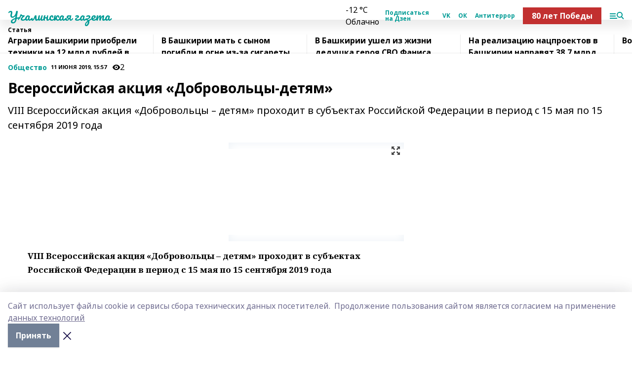

--- FILE ---
content_type: text/html; charset=utf-8
request_url: https://uchalinka.com/articles/obshchestvo/2019-06-11/vserossiyskaya-aktsiya-dobrovoltsy-detyam-241706
body_size: 37879
content:
<!doctype html>
<html data-n-head-ssr lang="ru" data-n-head="%7B%22lang%22:%7B%22ssr%22:%22ru%22%7D%7D">
  <head >
    <title>Всероссийская акция «Добровольцы-детям»</title><meta data-n-head="ssr" data-hid="google" name="google" content="notranslate"><meta data-n-head="ssr" data-hid="charset" charset="utf-8"><meta data-n-head="ssr" name="viewport" content="width=1300"><meta data-n-head="ssr" data-hid="og:url" property="og:url" content="https://uchalinka.com/articles/obshchestvo/2019-06-11/vserossiyskaya-aktsiya-dobrovoltsy-detyam-241706"><meta data-n-head="ssr" data-hid="og:type" property="og:type" content="article"><meta data-n-head="ssr" name="yandex-verification" content="01abc6b741880f8a"><meta data-n-head="ssr" name="zen-verification" content="d8u0UUnr6PtDb68uZ7PxE5nPFQzNLVV4ZxBsUbd46U1O4lifmhn4zbfc4MPIGAAg"><meta data-n-head="ssr" name="google-site-verification" content="8IUpedU7yLH5NsPsACYv7XpRFl_kTOZcUIY4JrHUsKY"><meta data-n-head="ssr" data-hid="og:title" property="og:title" content="Всероссийская акция «Добровольцы-детям»"><meta data-n-head="ssr" data-hid="og:description" property="og:description" content="VIII Всероссийская акция «Добровольцы – детям» проходит в субъектах Российской Федерации в период с 15 мая по 15 сентября 2019 года"><meta data-n-head="ssr" data-hid="description" name="description" content="VIII Всероссийская акция «Добровольцы – детям» проходит в субъектах Российской Федерации в период с 15 мая по 15 сентября 2019 года"><meta data-n-head="ssr" data-hid="og:image" property="og:image" content="https://uchalinka.com/attachments/2105b7d93e3a4ebddb1f7267ad4de60d54545899/store/crop/0/0/249/122/249/122/0/5b73cb85f766e92e27571a5a94dd299ad425946ab1b944794f733555dd8f/placeholder.png"><link data-n-head="ssr" rel="icon" href="https://api.bashinform.ru/attachments/c8ab33879dfb5cc1209e3a238a70665a943ba494/store/34571b26201e67e68e1643a29b2e46396650da72cc50b27c962bd6b04c48/ug.ico"><link data-n-head="ssr" rel="canonical" href="https://uchalinka.com/articles/obshchestvo/2019-06-11/vserossiyskaya-aktsiya-dobrovoltsy-detyam-241706"><link data-n-head="ssr" rel="preconnect" href="https://fonts.googleapis.com"><link data-n-head="ssr" rel="stylesheet" href="/fonts/noto-sans/index.css"><link data-n-head="ssr" rel="stylesheet" href="https://fonts.googleapis.com/css2?family=Noto+Serif:wght@400;700&amp;display=swap"><link data-n-head="ssr" rel="stylesheet" href="https://fonts.googleapis.com/css2?family=Inter:wght@400;600;700;900&amp;display=swap"><link data-n-head="ssr" rel="stylesheet" href="https://fonts.googleapis.com/css2?family=Montserrat:wght@400;700&amp;display=swap"><link data-n-head="ssr" rel="stylesheet" href="https://fonts.googleapis.com/css2?family=Pacifico&amp;display=swap"><style data-n-head="ssr">:root { --active-color: #009B95; }</style><script data-n-head="ssr" src="https://yastatic.net/pcode/adfox/loader.js" crossorigin="anonymous"></script><script data-n-head="ssr" src="https://vk.com/js/api/openapi.js" async></script><script data-n-head="ssr" src="https://widget.sparrow.ru/js/embed.js" async></script><script data-n-head="ssr" src="//web.webpushs.com/js/push/140cc635777aebed01f6a435b7c48ca2_1.js" async></script><script data-n-head="ssr" src="https://yandex.ru/ads/system/header-bidding.js" async></script><script data-n-head="ssr" src="https://ads.digitalcaramel.com/js/bashinform.ru.js" type="text/javascript"></script><script data-n-head="ssr">window.yaContextCb = window.yaContextCb || []</script><script data-n-head="ssr" src="https://yandex.ru/ads/system/context.js" async></script><script data-n-head="ssr" type="application/ld+json">{
            "@context": "https://schema.org",
            "@type": "NewsArticle",
            "mainEntityOfPage": {
              "@type": "WebPage",
              "@id": "https://uchalinka.com/articles/obshchestvo/2019-06-11/vserossiyskaya-aktsiya-dobrovoltsy-detyam-241706"
            },
            "headline" : "Всероссийская акция «Добровольцы-детям»",
            "image": [
              "https://uchalinka.com/attachments/2105b7d93e3a4ebddb1f7267ad4de60d54545899/store/crop/0/0/249/122/249/122/0/5b73cb85f766e92e27571a5a94dd299ad425946ab1b944794f733555dd8f/placeholder.png"
            ],
            "datePublished": "2019-06-11T15:57:00.000+05:00",
            "author": [],
            "publisher": {
              "@type": "Organization",
              "name": "Учалинская газета",
              "logo": {
                "@type": "ImageObject",
                "url": "null"
              }
            },
            "description": "VIII Всероссийская акция «Добровольцы – детям» проходит в субъектах Российской Федерации в период с 15 мая по 15 сентября 2019 года"
          }</script><link rel="preload" href="/_nuxt/05b0bf6.js" as="script"><link rel="preload" href="/_nuxt/622ad3e.js" as="script"><link rel="preload" href="/_nuxt/95dcbeb.js" as="script"><link rel="preload" href="/_nuxt/b4f0b53.js" as="script"><link rel="preload" href="/_nuxt/a4b02bc.js" as="script"><link rel="preload" href="/_nuxt/1f4701a.js" as="script"><link rel="preload" href="/_nuxt/bb7a823.js" as="script"><link rel="preload" href="/_nuxt/61cd1ad.js" as="script"><link rel="preload" href="/_nuxt/3795d03.js" as="script"><link rel="preload" href="/_nuxt/9842943.js" as="script"><style data-vue-ssr-id="02097838:0 0211d3d2:0 7e56e4e3:0 78c231fa:0 2b202313:0 3ba5510c:0 7deb7420:0 7501b878:0 67a80222:0 01f9c408:0 f11faff8:0 01b9542b:0 74a8f3db:0 fd82e6f0:0 69552a97:0 2bc4b7f8:0 77d4baa4:0 6f94af7f:0 0a7c8cf7:0 67baf181:0 a473ccf0:0 3eb3f9ae:0 0684d134:0 7eba589d:0 6ec1390e:0 689e6882:0 44e53ad8:0 d15e8f64:0">.fade-enter,.fade-leave-to{opacity:0}.fade-enter-active,.fade-leave-active{transition:opacity .2s ease}.fade-up-enter-active,.fade-up-leave-active{transition:all .35s}.fade-up-enter,.fade-up-leave-to{opacity:0;transform:translateY(-20px)}.rubric-date{display:flex;align-items:flex-end;margin-bottom:1rem}.cm-rubric{font-weight:700;font-size:14px;margin-right:.5rem;color:var(--active-color)}.cm-date{font-size:11px;text-transform:uppercase;font-weight:700}.cm-story{font-weight:700;font-size:14px;margin-left:.5rem;margin-right:.5rem;color:var(--active-color)}.serif-text{font-family:Noto Serif,serif;line-height:1.65;font-size:17px}.bg-img{background-size:cover;background-position:50%;height:0;position:relative;background-color:#e2e2e2;padding-bottom:56%;>img{position:absolute;left:0;top:0;width:100%;height:100%;-o-object-fit:cover;object-fit:cover;-o-object-position:center;object-position:center}}.btn{--text-opacity:1;color:#fff;color:rgba(255,255,255,var(--text-opacity));text-align:center;padding-top:1.5rem;padding-bottom:1.5rem;font-weight:700;cursor:pointer;margin-top:2rem;border-radius:8px;font-size:20px;background:var(--active-color)}.checkbox{border-radius:.5rem;border-width:1px;margin-right:1.25rem;cursor:pointer;border-color:#e9e9eb;width:32px;height:32px}.checkbox.__active{background:var(--active-color) 50% no-repeat url([data-uri]);border-color:var(--active-color)}.h1{margin-top:1rem;margin-bottom:1.5rem;font-weight:700;line-height:1.07;font-size:32px}.all-matters{text-align:center;cursor:pointer;padding-top:1.5rem;padding-bottom:1.5rem;font-weight:700;margin-bottom:2rem;border-radius:8px;background:#f5f5f5;font-size:20px}.all-matters.__small{padding-top:.75rem;padding-bottom:.75rem;margin-top:1.5rem;font-size:14px;border-radius:4px}[data-desktop]{.rubric-date{margin-bottom:1.25rem}.h1{font-size:46px;margin-top:1.5rem;margin-bottom:1.5rem}section.cols{display:grid;margin-left:58px;grid-gap:16px;grid-template-columns:816px 42px 300px}section.list-cols{display:grid;grid-gap:40px;grid-template-columns:1fr 300px}.matter-grid{display:flex;flex-wrap:wrap;margin-right:-16px}.top-sticky{position:-webkit-sticky;position:sticky;top:48px}.top-sticky.local{top:56px}.top-sticky.ig{top:86px}.top-sticky-matter{position:-webkit-sticky;position:sticky;z-index:1;top:102px}.top-sticky-matter.local{top:110px}.top-sticky-matter.ig{top:140px}}.search-form{display:flex;border-bottom-width:1px;--border-opacity:1;border-color:#fff;border-color:rgba(255,255,255,var(--border-opacity));padding-bottom:.75rem;justify-content:space-between;align-items:center;--text-opacity:1;color:#fff;color:rgba(255,255,255,var(--text-opacity));.reset{cursor:pointer;opacity:.5;display:block}input{background-color:transparent;border-style:none;--text-opacity:1;color:#fff;color:rgba(255,255,255,var(--text-opacity));outline:2px solid transparent;outline-offset:2px;width:66.666667%;font-size:20px}input::-moz-placeholder{color:hsla(0,0%,100%,.18824)}input:-ms-input-placeholder{color:hsla(0,0%,100%,.18824)}input::placeholder{color:hsla(0,0%,100%,.18824)}}[data-desktop] .search-form{width:820px;button{border-radius:.25rem;font-weight:700;padding:.5rem 1.5rem;cursor:pointer;--text-opacity:1;color:#fff;color:rgba(255,255,255,var(--text-opacity));font-size:22px;background:var(--active-color)}input{font-size:28px}.reset{margin-right:2rem;margin-left:auto}}html.locked{overflow:hidden}html{body{letter-spacing:-.03em;font-family:Noto Sans,sans-serif;line-height:1.19;font-size:14px}ol,ul{margin-left:2rem;margin-bottom:1rem;li{margin-bottom:.5rem}}ol{list-style-type:decimal}ul{list-style-type:disc}a{cursor:pointer;color:inherit}iframe,img,object,video{max-width:100%}}.container{padding-left:16px;padding-right:16px}[data-desktop]{min-width:1250px;.container{margin-left:auto;margin-right:auto;padding-left:0;padding-right:0;width:1250px}}
/*! normalize.css v8.0.1 | MIT License | github.com/necolas/normalize.css */html{line-height:1.15;-webkit-text-size-adjust:100%}body{margin:0}main{display:block}h1{font-size:2em;margin:.67em 0}hr{box-sizing:content-box;height:0;overflow:visible}pre{font-family:monospace,monospace;font-size:1em}a{background-color:transparent}abbr[title]{border-bottom:none;text-decoration:underline;-webkit-text-decoration:underline dotted;text-decoration:underline dotted}b,strong{font-weight:bolder}code,kbd,samp{font-family:monospace,monospace;font-size:1em}small{font-size:80%}sub,sup{font-size:75%;line-height:0;position:relative;vertical-align:baseline}sub{bottom:-.25em}sup{top:-.5em}img{border-style:none}button,input,optgroup,select,textarea{font-family:inherit;font-size:100%;line-height:1.15;margin:0}button,input{overflow:visible}button,select{text-transform:none}[type=button],[type=reset],[type=submit],button{-webkit-appearance:button}[type=button]::-moz-focus-inner,[type=reset]::-moz-focus-inner,[type=submit]::-moz-focus-inner,button::-moz-focus-inner{border-style:none;padding:0}[type=button]:-moz-focusring,[type=reset]:-moz-focusring,[type=submit]:-moz-focusring,button:-moz-focusring{outline:1px dotted ButtonText}fieldset{padding:.35em .75em .625em}legend{box-sizing:border-box;color:inherit;display:table;max-width:100%;padding:0;white-space:normal}progress{vertical-align:baseline}textarea{overflow:auto}[type=checkbox],[type=radio]{box-sizing:border-box;padding:0}[type=number]::-webkit-inner-spin-button,[type=number]::-webkit-outer-spin-button{height:auto}[type=search]{-webkit-appearance:textfield;outline-offset:-2px}[type=search]::-webkit-search-decoration{-webkit-appearance:none}::-webkit-file-upload-button{-webkit-appearance:button;font:inherit}details{display:block}summary{display:list-item}[hidden],template{display:none}blockquote,dd,dl,figure,h1,h2,h3,h4,h5,h6,hr,p,pre{margin:0}button{background-color:transparent;background-image:none}button:focus{outline:1px dotted;outline:5px auto -webkit-focus-ring-color}fieldset,ol,ul{margin:0;padding:0}ol,ul{list-style:none}html{font-family:Noto Sans,sans-serif;line-height:1.5}*,:after,:before{box-sizing:border-box;border:0 solid #e2e8f0}hr{border-top-width:1px}img{border-style:solid}textarea{resize:vertical}input::-moz-placeholder,textarea::-moz-placeholder{color:#a0aec0}input:-ms-input-placeholder,textarea:-ms-input-placeholder{color:#a0aec0}input::placeholder,textarea::placeholder{color:#a0aec0}[role=button],button{cursor:pointer}table{border-collapse:collapse}h1,h2,h3,h4,h5,h6{font-size:inherit;font-weight:inherit}a{color:inherit;text-decoration:inherit}button,input,optgroup,select,textarea{padding:0;line-height:inherit;color:inherit}code,kbd,pre,samp{font-family:Menlo,Monaco,Consolas,"Liberation Mono","Courier New",monospace}audio,canvas,embed,iframe,img,object,svg,video{display:block;vertical-align:middle}img,video{max-width:100%;height:auto}.appearance-none{-webkit-appearance:none;-moz-appearance:none;appearance:none}.bg-transparent{background-color:transparent}.bg-black{--bg-opacity:1;background-color:#000;background-color:rgba(0,0,0,var(--bg-opacity))}.bg-white{--bg-opacity:1;background-color:#fff;background-color:rgba(255,255,255,var(--bg-opacity))}.bg-gray-200{--bg-opacity:1;background-color:#edf2f7;background-color:rgba(237,242,247,var(--bg-opacity))}.bg-center{background-position:50%}.bg-top{background-position:top}.bg-no-repeat{background-repeat:no-repeat}.bg-cover{background-size:cover}.bg-contain{background-size:contain}.border-collapse{border-collapse:collapse}.border-black{--border-opacity:1;border-color:#000;border-color:rgba(0,0,0,var(--border-opacity))}.border-blue-400{--border-opacity:1;border-color:#63b3ed;border-color:rgba(99,179,237,var(--border-opacity))}.rounded{border-radius:.25rem}.rounded-lg{border-radius:.5rem}.rounded-full{border-radius:9999px}.border-none{border-style:none}.border-2{border-width:2px}.border-4{border-width:4px}.border{border-width:1px}.border-t-0{border-top-width:0}.border-t{border-top-width:1px}.border-b{border-bottom-width:1px}.cursor-pointer{cursor:pointer}.block{display:block}.inline-block{display:inline-block}.flex{display:flex}.table{display:table}.grid{display:grid}.hidden{display:none}.flex-col{flex-direction:column}.flex-wrap{flex-wrap:wrap}.flex-no-wrap{flex-wrap:nowrap}.items-center{align-items:center}.justify-center{justify-content:center}.justify-between{justify-content:space-between}.flex-grow-0{flex-grow:0}.flex-shrink-0{flex-shrink:0}.order-first{order:-9999}.order-last{order:9999}.font-sans{font-family:Noto Sans,sans-serif}.font-serif{font-family:Noto Serif,serif}.font-medium{font-weight:500}.font-semibold{font-weight:600}.font-bold{font-weight:700}.h-6{height:1.5rem}.h-12{height:3rem}.h-auto{height:auto}.h-full{height:100%}.text-xs{font-size:11px}.text-sm{font-size:12px}.text-base{font-size:14px}.text-lg{font-size:16px}.text-xl{font-size:18px}.text-2xl{font-size:21px}.text-3xl{font-size:30px}.text-4xl{font-size:46px}.leading-6{line-height:1.5rem}.leading-none{line-height:1}.leading-tight{line-height:1.07}.leading-snug{line-height:1.125}.m-0{margin:0}.my-0{margin-top:0;margin-bottom:0}.mx-0{margin-left:0;margin-right:0}.mx-1{margin-left:.25rem;margin-right:.25rem}.mx-2{margin-left:.5rem;margin-right:.5rem}.my-4{margin-top:1rem;margin-bottom:1rem}.mx-4{margin-left:1rem;margin-right:1rem}.my-5{margin-top:1.25rem;margin-bottom:1.25rem}.mx-5{margin-left:1.25rem;margin-right:1.25rem}.my-6{margin-top:1.5rem;margin-bottom:1.5rem}.my-8{margin-top:2rem;margin-bottom:2rem}.mx-auto{margin-left:auto;margin-right:auto}.-mx-3{margin-left:-.75rem;margin-right:-.75rem}.-my-4{margin-top:-1rem;margin-bottom:-1rem}.mt-0{margin-top:0}.mr-0{margin-right:0}.mb-0{margin-bottom:0}.ml-0{margin-left:0}.mt-1{margin-top:.25rem}.mr-1{margin-right:.25rem}.mb-1{margin-bottom:.25rem}.ml-1{margin-left:.25rem}.mt-2{margin-top:.5rem}.mr-2{margin-right:.5rem}.mb-2{margin-bottom:.5rem}.ml-2{margin-left:.5rem}.mt-3{margin-top:.75rem}.mr-3{margin-right:.75rem}.mb-3{margin-bottom:.75rem}.mt-4{margin-top:1rem}.mr-4{margin-right:1rem}.mb-4{margin-bottom:1rem}.ml-4{margin-left:1rem}.mt-5{margin-top:1.25rem}.mr-5{margin-right:1.25rem}.mb-5{margin-bottom:1.25rem}.mt-6{margin-top:1.5rem}.mr-6{margin-right:1.5rem}.mb-6{margin-bottom:1.5rem}.mt-8{margin-top:2rem}.mr-8{margin-right:2rem}.mb-8{margin-bottom:2rem}.ml-8{margin-left:2rem}.mt-10{margin-top:2.5rem}.ml-10{margin-left:2.5rem}.mt-12{margin-top:3rem}.mb-12{margin-bottom:3rem}.mt-16{margin-top:4rem}.mb-16{margin-bottom:4rem}.mr-20{margin-right:5rem}.mr-auto{margin-right:auto}.ml-auto{margin-left:auto}.-mt-2{margin-top:-.5rem}.max-w-none{max-width:none}.max-w-full{max-width:100%}.object-contain{-o-object-fit:contain;object-fit:contain}.object-cover{-o-object-fit:cover;object-fit:cover}.object-center{-o-object-position:center;object-position:center}.opacity-0{opacity:0}.opacity-50{opacity:.5}.outline-none{outline:2px solid transparent;outline-offset:2px}.overflow-auto{overflow:auto}.overflow-hidden{overflow:hidden}.overflow-visible{overflow:visible}.p-0{padding:0}.p-2{padding:.5rem}.p-3{padding:.75rem}.p-4{padding:1rem}.p-8{padding:2rem}.px-0{padding-left:0;padding-right:0}.py-1{padding-top:.25rem;padding-bottom:.25rem}.px-1{padding-left:.25rem;padding-right:.25rem}.py-2{padding-top:.5rem;padding-bottom:.5rem}.px-2{padding-left:.5rem;padding-right:.5rem}.py-3{padding-top:.75rem;padding-bottom:.75rem}.px-3{padding-left:.75rem;padding-right:.75rem}.py-4{padding-top:1rem;padding-bottom:1rem}.px-4{padding-left:1rem;padding-right:1rem}.px-5{padding-left:1.25rem;padding-right:1.25rem}.px-6{padding-left:1.5rem;padding-right:1.5rem}.py-8{padding-top:2rem;padding-bottom:2rem}.py-10{padding-top:2.5rem;padding-bottom:2.5rem}.pt-0{padding-top:0}.pr-0{padding-right:0}.pb-0{padding-bottom:0}.pt-1{padding-top:.25rem}.pt-2{padding-top:.5rem}.pb-2{padding-bottom:.5rem}.pl-2{padding-left:.5rem}.pt-3{padding-top:.75rem}.pb-3{padding-bottom:.75rem}.pt-4{padding-top:1rem}.pr-4{padding-right:1rem}.pb-4{padding-bottom:1rem}.pl-4{padding-left:1rem}.pt-5{padding-top:1.25rem}.pr-5{padding-right:1.25rem}.pb-5{padding-bottom:1.25rem}.pl-5{padding-left:1.25rem}.pt-6{padding-top:1.5rem}.pb-6{padding-bottom:1.5rem}.pl-6{padding-left:1.5rem}.pt-8{padding-top:2rem}.pb-8{padding-bottom:2rem}.pr-10{padding-right:2.5rem}.pb-12{padding-bottom:3rem}.pl-12{padding-left:3rem}.pb-16{padding-bottom:4rem}.pointer-events-none{pointer-events:none}.fixed{position:fixed}.absolute{position:absolute}.relative{position:relative}.sticky{position:-webkit-sticky;position:sticky}.top-0{top:0}.right-0{right:0}.bottom-0{bottom:0}.left-0{left:0}.left-auto{left:auto}.shadow{box-shadow:0 1px 3px 0 rgba(0,0,0,.1),0 1px 2px 0 rgba(0,0,0,.06)}.shadow-none{box-shadow:none}.text-center{text-align:center}.text-right{text-align:right}.text-transparent{color:transparent}.text-black{--text-opacity:1;color:#000;color:rgba(0,0,0,var(--text-opacity))}.text-white{--text-opacity:1;color:#fff;color:rgba(255,255,255,var(--text-opacity))}.text-gray-600{--text-opacity:1;color:#718096;color:rgba(113,128,150,var(--text-opacity))}.text-gray-700{--text-opacity:1;color:#4a5568;color:rgba(74,85,104,var(--text-opacity))}.uppercase{text-transform:uppercase}.underline{text-decoration:underline}.tracking-tight{letter-spacing:-.05em}.select-none{-webkit-user-select:none;-moz-user-select:none;-ms-user-select:none;user-select:none}.select-all{-webkit-user-select:all;-moz-user-select:all;-ms-user-select:all;user-select:all}.visible{visibility:visible}.invisible{visibility:hidden}.whitespace-no-wrap{white-space:nowrap}.w-auto{width:auto}.w-1\/3{width:33.333333%}.w-full{width:100%}.z-20{z-index:20}.z-50{z-index:50}.gap-1{grid-gap:.25rem;gap:.25rem}.gap-2{grid-gap:.5rem;gap:.5rem}.gap-3{grid-gap:.75rem;gap:.75rem}.gap-4{grid-gap:1rem;gap:1rem}.gap-5{grid-gap:1.25rem;gap:1.25rem}.gap-6{grid-gap:1.5rem;gap:1.5rem}.gap-8{grid-gap:2rem;gap:2rem}.gap-10{grid-gap:2.5rem;gap:2.5rem}.grid-cols-1{grid-template-columns:repeat(1,minmax(0,1fr))}.grid-cols-2{grid-template-columns:repeat(2,minmax(0,1fr))}.grid-cols-3{grid-template-columns:repeat(3,minmax(0,1fr))}.grid-cols-4{grid-template-columns:repeat(4,minmax(0,1fr))}.grid-cols-5{grid-template-columns:repeat(5,minmax(0,1fr))}.transform{--transform-translate-x:0;--transform-translate-y:0;--transform-rotate:0;--transform-skew-x:0;--transform-skew-y:0;--transform-scale-x:1;--transform-scale-y:1;transform:translateX(var(--transform-translate-x)) translateY(var(--transform-translate-y)) rotate(var(--transform-rotate)) skewX(var(--transform-skew-x)) skewY(var(--transform-skew-y)) scaleX(var(--transform-scale-x)) scaleY(var(--transform-scale-y))}.transition-all{transition-property:all}.transition{transition-property:background-color,border-color,color,fill,stroke,opacity,box-shadow,transform}@-webkit-keyframes spin{to{transform:rotate(1turn)}}@keyframes spin{to{transform:rotate(1turn)}}@-webkit-keyframes ping{75%,to{transform:scale(2);opacity:0}}@keyframes ping{75%,to{transform:scale(2);opacity:0}}@-webkit-keyframes pulse{50%{opacity:.5}}@keyframes pulse{50%{opacity:.5}}@-webkit-keyframes bounce{0%,to{transform:translateY(-25%);-webkit-animation-timing-function:cubic-bezier(.8,0,1,1);animation-timing-function:cubic-bezier(.8,0,1,1)}50%{transform:none;-webkit-animation-timing-function:cubic-bezier(0,0,.2,1);animation-timing-function:cubic-bezier(0,0,.2,1)}}@keyframes bounce{0%,to{transform:translateY(-25%);-webkit-animation-timing-function:cubic-bezier(.8,0,1,1);animation-timing-function:cubic-bezier(.8,0,1,1)}50%{transform:none;-webkit-animation-timing-function:cubic-bezier(0,0,.2,1);animation-timing-function:cubic-bezier(0,0,.2,1)}}
.nuxt-progress{position:fixed;top:0;left:0;right:0;height:2px;width:0;opacity:1;transition:width .1s,opacity .4s;background-color:var(--active-color);z-index:999999}.nuxt-progress.nuxt-progress-notransition{transition:none}.nuxt-progress-failed{background-color:red}
.page_1iNBq{position:relative;min-height:65vh}[data-desktop]{.topBanner_Im5IM{margin-left:auto;margin-right:auto;width:1256px}}
.bnr_2VvRX{margin-left:auto;margin-right:auto;width:300px}.bnr_2VvRX:not(:empty){margin-bottom:1rem}.bnrContainer_1ho9N.mb-0 .bnr_2VvRX{margin-bottom:0}[data-desktop]{.bnr_2VvRX{width:auto;margin-left:0;margin-right:0}}
.topline-container[data-v-7682f57c]{position:-webkit-sticky;position:sticky;top:0;z-index:10}.bottom-menu[data-v-7682f57c]{--bg-opacity:1;background-color:#fff;background-color:rgba(255,255,255,var(--bg-opacity));height:45px;box-shadow:0 15px 20px rgba(0,0,0,.08)}.bottom-menu.__dark[data-v-7682f57c]{--bg-opacity:1;background-color:#000;background-color:rgba(0,0,0,var(--bg-opacity));.bottom-menu-link{--text-opacity:1;color:#fff;color:rgba(255,255,255,var(--text-opacity))}.bottom-menu-link:hover{color:var(--active-color)}}.bottom-menu-links[data-v-7682f57c]{display:flex;overflow:auto;grid-gap:1rem;gap:1rem;padding-top:1rem;padding-bottom:1rem;scrollbar-width:none}.bottom-menu-links[data-v-7682f57c]::-webkit-scrollbar{display:none}.bottom-menu-link[data-v-7682f57c]{white-space:nowrap;font-weight:700}.bottom-menu-link[data-v-7682f57c]:hover{color:var(--active-color)}
.topline_KUXuM{--bg-opacity:1;background-color:#fff;background-color:rgba(255,255,255,var(--bg-opacity));padding-top:.5rem;padding-bottom:.5rem;position:relative;box-shadow:0 15px 20px rgba(0,0,0,.08);height:40px;z-index:1}.topline_KUXuM.__dark_3HDH5{--bg-opacity:1;background-color:#000;background-color:rgba(0,0,0,var(--bg-opacity))}[data-desktop]{.topline_KUXuM{height:50px}}
.container_3LUUG{display:flex;align-items:center;justify-content:space-between}.container_3LUUG.__dark_AMgBk{.logo_1geVj{--text-opacity:1;color:#fff;color:rgba(255,255,255,var(--text-opacity))}.menu-trigger_2_P72{--bg-opacity:1;background-color:#fff;background-color:rgba(255,255,255,var(--bg-opacity))}.lang_107ai,.topline-item_1BCyx{--text-opacity:1;color:#fff;color:rgba(255,255,255,var(--text-opacity))}.lang_107ai{background-image:url([data-uri])}}.lang_107ai{margin-left:auto;margin-right:1.25rem;padding-right:1rem;padding-left:.5rem;cursor:pointer;display:flex;align-items:center;font-weight:700;-webkit-appearance:none;-moz-appearance:none;appearance:none;outline:2px solid transparent;outline-offset:2px;text-transform:uppercase;background:no-repeat url([data-uri]) calc(100% - 3px) 50%}.logo-img_9ttWw{max-height:30px}.logo-text_Gwlnp{white-space:nowrap;font-family:Pacifico,serif;font-size:24px;line-height:.9;color:var(--active-color)}.menu-trigger_2_P72{cursor:pointer;width:30px;height:24px;background:var(--active-color);-webkit-mask:no-repeat url(/_nuxt/img/menu.cffb7c4.svg) center;mask:no-repeat url(/_nuxt/img/menu.cffb7c4.svg) center}.menu-trigger_2_P72.__cross_3NUSb{-webkit-mask-image:url([data-uri]);mask-image:url([data-uri])}.topline-item_1BCyx{font-weight:700;line-height:1;margin-right:16px}.topline-item_1BCyx,.topline-item_1BCyx.blue_1SDgs,.topline-item_1BCyx.red_1EmKm{--text-opacity:1;color:#fff;color:rgba(255,255,255,var(--text-opacity))}.topline-item_1BCyx.blue_1SDgs,.topline-item_1BCyx.red_1EmKm{padding:9px 18px;background:#8bb1d4}.topline-item_1BCyx.red_1EmKm{background:#c23030}.topline-item_1BCyx.default_3xuLv{font-size:12px;color:var(--active-color);max-width:100px}[data-desktop]{.logo-img_9ttWw{max-height:40px}.logo-text_Gwlnp{position:relative;top:-3px;font-size:36px}.slogan-desktop_2LraR{font-size:11px;margin-left:2.5rem;font-weight:700;text-transform:uppercase;color:#5e6a70}.lang_107ai{margin-left:0}}
.weather[data-v-f75b9a02]{display:flex;align-items:center;.icon{border-radius:9999px;margin-right:.5rem;background:var(--active-color) no-repeat 50%/11px;width:18px;height:18px}.clear{background-image:url(/_nuxt/img/clear.504a39c.svg)}.clouds{background-image:url(/_nuxt/img/clouds.35bb1b1.svg)}.few_clouds{background-image:url(/_nuxt/img/few_clouds.849e8ce.svg)}.rain{background-image:url(/_nuxt/img/rain.fa221cc.svg)}.snow{background-image:url(/_nuxt/img/snow.3971728.svg)}.thunderstorm_w_rain{background-image:url(/_nuxt/img/thunderstorm_w_rain.f4f5bf2.svg)}.thunderstorm{background-image:url(/_nuxt/img/thunderstorm.bbf00c1.svg)}.text{font-size:12px;font-weight:700;line-height:1;color:rgba(0,0,0,.9)}}.__dark.weather .text[data-v-f75b9a02]{--text-opacity:1;color:#fff;color:rgba(255,255,255,var(--text-opacity))}
.block_35WEi{position:-webkit-sticky;position:sticky;left:0;width:100%;padding-top:.75rem;padding-bottom:.75rem;--bg-opacity:1;background-color:#fff;background-color:rgba(255,255,255,var(--bg-opacity));--text-opacity:1;color:#000;color:rgba(0,0,0,var(--text-opacity));height:68px;z-index:8;border-bottom:1px solid rgba(0,0,0,.08235)}.block_35WEi.invisible_3bwn4{visibility:hidden}.block_35WEi.local_2u9p8,.block_35WEi.local_ext_2mSQw{top:40px}.block_35WEi.local_2u9p8.has_bottom_items_u0rcZ,.block_35WEi.local_ext_2mSQw.has_bottom_items_u0rcZ{top:85px}.block_35WEi.ig_3ld7e{top:50px}.block_35WEi.ig_3ld7e.has_bottom_items_u0rcZ{top:95px}.block_35WEi.bi_3BhQ1,.block_35WEi.bi_ext_1Yp6j{top:49px}.block_35WEi.bi_3BhQ1.has_bottom_items_u0rcZ,.block_35WEi.bi_ext_1Yp6j.has_bottom_items_u0rcZ{top:94px}.block_35WEi.red_wPGsU{background:#fdf3f3;.blockTitle_1BF2P{color:#d65a47}}.block_35WEi.blue_2AJX7{background:#e6ecf2;.blockTitle_1BF2P{color:#8bb1d4}}.block_35WEi{.loading_1RKbb{height:1.5rem;margin:0 auto}}.blockTitle_1BF2P{font-weight:700;font-size:12px;margin-bottom:.25rem;display:inline-block;overflow:hidden;max-height:1.2em;display:-webkit-box;-webkit-line-clamp:1;-webkit-box-orient:vertical;text-overflow:ellipsis}.items_2XU71{display:flex;overflow:auto;margin-left:-16px;margin-right:-16px;padding-left:16px;padding-right:16px}.items_2XU71::-webkit-scrollbar{display:none}.item_KFfAv{flex-shrink:0;flex-grow:0;padding-right:1rem;margin-right:1rem;font-weight:700;overflow:hidden;width:295px;max-height:2.4em;border-right:1px solid rgba(0,0,0,.08235);display:-webkit-box;-webkit-line-clamp:2;-webkit-box-orient:vertical;text-overflow:ellipsis}.item_KFfAv:hover{opacity:.75}[data-desktop]{.block_35WEi{height:54px}.block_35WEi.local_2u9p8,.block_35WEi.local_ext_2mSQw{top:50px}.block_35WEi.local_2u9p8.has_bottom_items_u0rcZ,.block_35WEi.local_ext_2mSQw.has_bottom_items_u0rcZ{top:95px}.block_35WEi.ig_3ld7e{top:80px}.block_35WEi.ig_3ld7e.has_bottom_items_u0rcZ{top:125px}.block_35WEi.bi_3BhQ1,.block_35WEi.bi_ext_1Yp6j{top:42px}.block_35WEi.bi_3BhQ1.has_bottom_items_u0rcZ,.block_35WEi.bi_ext_1Yp6j.has_bottom_items_u0rcZ{top:87px}.block_35WEi.image_3yONs{.prev_1cQoq{background-image:url([data-uri])}.next_827zB{background-image:url([data-uri])}}.wrapper_TrcU4{display:grid;grid-template-columns:240px calc(100% - 320px)}.next_827zB,.prev_1cQoq{position:absolute;cursor:pointer;width:24px;height:24px;top:4px;left:210px;background:url([data-uri])}.next_827zB{left:auto;right:15px;background:url([data-uri])}.blockTitle_1BF2P{font-size:18px;padding-right:2.5rem;margin-right:0;max-height:2.4em;-webkit-line-clamp:2}.items_2XU71{margin-left:0;padding-left:0;-ms-scroll-snap-type:x mandatory;scroll-snap-type:x mandatory;scroll-behavior:smooth;scrollbar-width:none}.item_KFfAv,.items_2XU71{margin-right:0;padding-right:0}.item_KFfAv{padding-left:1.25rem;scroll-snap-align:start;width:310px;border-left:1px solid rgba(0,0,0,.08235);border-right:none}}
@-webkit-keyframes rotate-data-v-8cdd8c10{0%{transform:rotate(0)}to{transform:rotate(1turn)}}@keyframes rotate-data-v-8cdd8c10{0%{transform:rotate(0)}to{transform:rotate(1turn)}}.component[data-v-8cdd8c10]{height:3rem;margin-top:1.5rem;margin-bottom:1.5rem;display:flex;justify-content:center;align-items:center;span{height:100%;width:4rem;background:no-repeat url(/_nuxt/img/loading.dd38236.svg) 50%/contain;-webkit-animation:rotate-data-v-8cdd8c10 .8s infinite;animation:rotate-data-v-8cdd8c10 .8s infinite}}
.promo_ZrQsB{text-align:center;display:block;--text-opacity:1;color:#fff;color:rgba(255,255,255,var(--text-opacity));font-weight:500;font-size:16px;line-height:1;position:relative;z-index:1;background:#d65a47;padding:6px 20px}[data-desktop]{.promo_ZrQsB{margin-left:auto;margin-right:auto;font-size:18px;padding:12px 40px}}
.feedTriggerMobile_1uP3h{text-align:center;width:100%;left:0;bottom:0;padding:1rem;color:#000;color:rgba(0,0,0,var(--text-opacity));background:#e7e7e7;filter:drop-shadow(0 -10px 30px rgba(0,0,0,.4))}.feedTriggerMobile_1uP3h,[data-desktop] .feedTriggerDesktop_eR1zC{position:fixed;font-weight:700;--text-opacity:1;z-index:8}[data-desktop] .feedTriggerDesktop_eR1zC{color:#fff;color:rgba(255,255,255,var(--text-opacity));cursor:pointer;padding:1rem 1rem 1rem 1.5rem;display:flex;align-items:center;justify-content:space-between;width:auto;font-size:28px;right:20px;bottom:20px;line-height:.85;background:var(--active-color);.new_36fkO{--bg-opacity:1;background-color:#fff;background-color:rgba(255,255,255,var(--bg-opacity));font-size:18px;padding:.25rem .5rem;margin-left:1rem;color:var(--active-color)}}
.noindex_1PbKm{display:block}.rubricDate_XPC5P{display:flex;margin-bottom:1rem;align-items:center;flex-wrap:wrap;grid-row-gap:.5rem;row-gap:.5rem}[data-desktop]{.rubricDate_XPC5P{margin-left:58px}.noindex_1PbKm,.pollContainer_25rgc{margin-left:40px}.noindex_1PbKm{width:700px}}
.h1_fQcc_{margin-top:0;margin-bottom:1rem;font-size:28px}.bigLead_37UJd{margin-bottom:1.25rem;font-size:20px}[data-desktop]{.h1_fQcc_{margin-bottom:1.25rem;margin-top:0;font-size:40px}.bigLead_37UJd{font-size:21px;margin-bottom:2rem}.smallLead_3mYo6{font-size:21px;font-weight:500}.leadImg_n0Xok{display:grid;grid-gap:2rem;gap:2rem;margin-bottom:2rem;grid-template-columns:repeat(2,minmax(0,1fr));margin-left:40px;width:700px}}
.partner[data-v-73e20f19]{margin-top:1rem;margin-bottom:1rem;color:rgba(0,0,0,.31373)}
.blurImgContainer_3_532{position:relative;overflow:hidden;--bg-opacity:1;background-color:#edf2f7;background-color:rgba(237,242,247,var(--bg-opacity));background-position:50%;background-repeat:no-repeat;display:flex;align-items:center;justify-content:center;aspect-ratio:16/9;background-image:url(/img/loading.svg)}.blurImgBlur_2fI8T{background-position:50%;background-size:cover;filter:blur(10px)}.blurImgBlur_2fI8T,.blurImgImg_ZaMSE{position:absolute;left:0;top:0;width:100%;height:100%}.blurImgImg_ZaMSE{-o-object-fit:contain;object-fit:contain;-o-object-position:center;object-position:center}.play_hPlPQ{background-size:contain;background-position:50%;background-repeat:no-repeat;position:relative;z-index:1;width:18%;min-width:30px;max-width:80px;aspect-ratio:1/1;background-image:url([data-uri])}[data-desktop]{.play_hPlPQ{min-width:35px}}
.fs-icon[data-v-2dcb0dcc]{position:absolute;cursor:pointer;right:0;top:0;transition-property:background-color,border-color,color,fill,stroke,opacity,box-shadow,transform;transition-duration:.3s;width:25px;height:25px;background:url(/_nuxt/img/fs.32f317e.svg) 0 100% no-repeat}
.photoText_slx0c{padding-top:.25rem;font-family:Noto Serif,serif;font-size:13px;a{color:var(--active-color)}}.author_1ZcJr{color:rgba(0,0,0,.50196);span{margin-right:.25rem}}[data-desktop]{.photoText_slx0c{padding-top:.75rem;font-size:12px;line-height:1}.author_1ZcJr{font-size:11px}}.photoText_slx0c.textWhite_m9vxt{--text-opacity:1;color:#fff;color:rgba(255,255,255,var(--text-opacity));.author_1ZcJr{--text-opacity:1;color:#fff;color:rgba(255,255,255,var(--text-opacity))}}
.block_1h4f8{margin-bottom:1.5rem}[data-desktop] .block_1h4f8{margin-bottom:2rem}
.paragraph[data-v-7a4bd814]{a{color:var(--active-color)}p{margin-bottom:1.5rem}ol,ul{margin-left:2rem;margin-bottom:1rem;li{margin-bottom:.5rem}}ol{list-style-type:decimal}ul{list-style-type:disc}.question{font-weight:700;font-size:21px;line-height:1.43}.answer:before,.question:before{content:"— "}h2,h3,h4{font-weight:700;margin-bottom:1.5rem;line-height:1.07;font-family:Noto Sans,sans-serif}h2{font-size:30px}h3{font-size:21px}h4{font-size:18px}blockquote{padding-top:1rem;padding-bottom:1rem;margin-bottom:1rem;font-weight:700;font-family:Noto Sans,sans-serif;border-top:6px solid var(--active-color);border-bottom:6px solid var(--active-color);font-size:19px;line-height:1.15}.table-wrapper{overflow:auto}table{border-collapse:collapse;margin-top:1rem;margin-bottom:1rem;min-width:100%;td{padding:.75rem .5rem;border-width:1px}p{margin:0}}}
.readus_3o8ag{margin-bottom:1.5rem;font-weight:700;font-size:16px}.subscribeButton_2yILe{font-weight:700;--text-opacity:1;color:#fff;color:rgba(255,255,255,var(--text-opacity));text-align:center;letter-spacing:-.05em;background:var(--active-color);padding:0 8px 3px;border-radius:11px;font-size:15px;width:140px}.rTitle_ae5sX{margin-bottom:1rem;font-family:Noto Sans,sans-serif;font-weight:700;color:#202022;font-size:20px;font-style:normal;line-height:normal}.items_1vOtx{display:flex;flex-wrap:wrap;grid-gap:.75rem;gap:.75rem;max-width:360px}.items_1vOtx.regional_OHiaP{.socialIcon_1xwkP{width:calc(33% - 10px)}.socialIcon_1xwkP:first-child,.socialIcon_1xwkP:nth-child(2){width:calc(50% - 10px)}}.socialIcon_1xwkP{margin-bottom:.5rem;background-size:contain;background-repeat:no-repeat;flex-shrink:0;width:calc(50% - 10px);background-position:0;height:30px}.vkIcon_1J2rG{background-image:url(/_nuxt/img/vk.07bf3d5.svg)}.vkShortIcon_1XRTC{background-image:url(/_nuxt/img/vk-short.1e19426.svg)}.tgIcon_3Y6iI{background-image:url(/_nuxt/img/tg.bfb93b5.svg)}.zenIcon_1Vpt0{background-image:url(/_nuxt/img/zen.1c41c49.svg)}.okIcon_3Q4dv{background-image:url(/_nuxt/img/ok.de8d66c.svg)}.okShortIcon_12fSg{background-image:url(/_nuxt/img/ok-short.e0e3723.svg)}.maxIcon_3MreL{background-image:url(/_nuxt/img/max.da7c1ef.png)}[data-desktop]{.readus_3o8ag{margin-left:2.5rem}.items_1vOtx{flex-wrap:nowrap;max-width:none;align-items:center}.subscribeButton_2yILe{text-align:center;font-weight:700;width:auto;padding:4px 7px 7px;font-size:25px}.socialIcon_1xwkP{height:45px}.vkIcon_1J2rG{width:197px!important}.vkShortIcon_1XRTC{width:90px!important}.tgIcon_3Y6iI{width:160px!important}.zenIcon_1Vpt0{width:110px!important}.okIcon_3Q4dv{width:256px!important}.okShortIcon_12fSg{width:90px!important}.maxIcon_3MreL{width:110px!important}}
.socials_3qx1G{margin-bottom:1.5rem}.socials_3qx1G.__black a{--border-opacity:1;border-color:#000;border-color:rgba(0,0,0,var(--border-opacity))}.socials_3qx1G.__border-white_1pZ66 .items_JTU4t a{--border-opacity:1;border-color:#fff;border-color:rgba(255,255,255,var(--border-opacity))}.socials_3qx1G{a{display:block;background-position:50%;background-repeat:no-repeat;cursor:pointer;width:20%;border:.5px solid #e2e2e2;border-right-width:0;height:42px}a:last-child{border-right-width:1px}}.items_JTU4t{display:flex}.vk_3jS8H{background-image:url(/_nuxt/img/vk.a3fc87d.svg)}.ok_3Znis{background-image:url(/_nuxt/img/ok.480e53f.svg)}.wa_32a2a{background-image:url(/_nuxt/img/wa.f2f254d.svg)}.tg_1vndD{background-image:url([data-uri])}.print_3gkIT{background-image:url(/_nuxt/img/print.f5ef7f3.svg)}.max_sqBYC{background-image:url([data-uri])}[data-desktop]{.socials_3qx1G{margin-bottom:0;width:42px}.socials_3qx1G.__sticky{position:-webkit-sticky;position:sticky;top:102px}.socials_3qx1G.__sticky.local_3XMUZ{top:110px}.socials_3qx1G.__sticky.ig_zkzMn{top:140px}.socials_3qx1G{a{width:auto;border-width:1px;border-bottom-width:0}a:last-child{border-bottom-width:1px}}.items_JTU4t{display:block}}.socials_3qx1G.__dark_1QzU6{a{border-color:#373737}.vk_3jS8H{background-image:url(/_nuxt/img/vk-white.dc41d20.svg)}.ok_3Znis{background-image:url(/_nuxt/img/ok-white.c2036d3.svg)}.wa_32a2a{background-image:url(/_nuxt/img/wa-white.e567518.svg)}.tg_1vndD{background-image:url([data-uri])}.print_3gkIT{background-image:url(/_nuxt/img/print-white.f6fd3d9.svg)}.max_sqBYC{background-image:url([data-uri])}}
.blockTitle_2XRiy{margin-bottom:.75rem;font-weight:700;font-size:28px}.itemsContainer_3JjHp{overflow:auto;margin-right:-1rem}.items_Kf7PA{width:770px;display:flex;overflow:auto}.teaserItem_ZVyTH{padding:.75rem;background:#f2f2f4;width:240px;margin-right:16px;.img_3lUmb{margin-bottom:.5rem}.title_3KNuK{line-height:1.07;font-size:18px;font-weight:700}}.teaserItem_ZVyTH:hover .title_3KNuK{color:var(--active-color)}[data-desktop]{.blockTitle_2XRiy{font-size:30px}.itemsContainer_3JjHp{margin-right:0;overflow:visible}.items_Kf7PA{display:grid;grid-template-columns:repeat(3,minmax(0,1fr));grid-gap:1.5rem;gap:1.5rem;width:auto;overflow:visible}.teaserItem_ZVyTH{width:auto;margin-right:0;background-color:transparent;padding:0;.img_3lUmb{background:#8894a2 url(/_nuxt/img/pattern-mix.5c9ce73.svg) 100% 100% no-repeat;padding-right:40px}.title_3KNuK{font-size:21px}}}
[data-desktop]{.item_3TsvC{margin-bottom:16px;margin-right:16px;width:calc(25% - 16px)}}
.item[data-v-14fd56fc]{display:grid;grid-template-columns:repeat(1,minmax(0,1fr));grid-gap:.5rem;gap:.5rem;grid-template-rows:120px 1fr;.rubric-date{margin-bottom:4px}}.item.__see-also[data-v-14fd56fc]{grid-template-rows:170px 1fr}.item:hover .title[data-v-14fd56fc]{color:var(--active-color)}.title[data-v-14fd56fc]{font-size:18px;font-weight:700}.text[data-v-14fd56fc]{display:flex;flex-direction:column;justify-content:space-between}.author[data-v-14fd56fc]{margin-top:.5rem;padding-top:.5rem;display:grid;grid-gap:.5rem;gap:.5rem;grid-template-columns:42px 1fr;border-top:1px solid #e2e2e2;justify-self:flex-end}.author-text[data-v-14fd56fc]{font-size:12px;max-width:170px}.author-avatar[data-v-14fd56fc]{--bg-opacity:1;background-color:#edf2f7;background-color:rgba(237,242,247,var(--bg-opacity));border-radius:9999px;background-size:cover;width:42px;height:42px}
.footer_2pohu{padding:2rem .75rem;margin-top:2rem;position:relative;background:#282828;color:#eceff1}[data-desktop]{.footer_2pohu{padding:2.5rem 0}}
.footerContainer_YJ8Ze{display:grid;grid-template-columns:repeat(1,minmax(0,1fr));grid-gap:20px;font-family:Inter,sans-serif;font-size:13px;line-height:1.38;a{--text-opacity:1;color:#fff;color:rgba(255,255,255,var(--text-opacity));opacity:.75}a:hover{opacity:.5}}.contacts_3N-fT{display:grid;grid-template-columns:repeat(1,minmax(0,1fr));grid-gap:.75rem;gap:.75rem}[data-desktop]{.footerContainer_YJ8Ze{grid-gap:2.5rem;gap:2.5rem;grid-template-columns:1fr 1fr 1fr 220px;padding-bottom:20px!important}.footerContainer_YJ8Ze.__2_3FM1O{grid-template-columns:1fr 220px}.footerContainer_YJ8Ze.__3_2yCD-{grid-template-columns:1fr 1fr 220px}.footerContainer_YJ8Ze.__4_33040{grid-template-columns:1fr 1fr 1fr 220px}}</style>
  </head>
  <body class="desktop " data-desktop="1" data-n-head="%7B%22class%22:%7B%22ssr%22:%22desktop%20%22%7D,%22data-desktop%22:%7B%22ssr%22:%221%22%7D%7D">
    <div data-server-rendered="true" id="__nuxt"><!----><div id="__layout"><div><!----> <div class="bg-white"><div class="bnrContainer_1ho9N mb-0 topBanner_Im5IM"><div title="banner_1" class="adfox-bnr bnr_2VvRX"></div></div> <!----> <div class="mb-0 bnrContainer_1ho9N"><div title="fullscreen" class="html-bnr bnr_2VvRX"></div></div> <!----></div> <div class="topline-container" data-v-7682f57c><div data-v-7682f57c><div class="topline_KUXuM"><div class="container container_3LUUG"><a href="/" class="nuxt-link-active logo-text_Gwlnp">Учалинская газета</a> <!----> <div class="weather ml-auto mr-3" data-v-f75b9a02><div class="icon clouds" data-v-f75b9a02></div> <div class="text" data-v-f75b9a02>-12 °С <br data-v-f75b9a02>Облачно</div></div> <a href="https://dzen.ru/uchalinka.com?favid=254106534" target="_blank" class="topline-item_1BCyx container __dark logo menu-trigger lang topline-item logo-img logo-text __cross blue red default slogan-desktop __inject__">Подписаться на Дзен</a><a href="https://vk.com/uchalinka" target="_blank" class="topline-item_1BCyx container __dark logo menu-trigger lang topline-item logo-img logo-text __cross blue red default slogan-desktop __inject__">VK</a><a href="https://ok.ru/group/56774647808023" target="_blank" class="topline-item_1BCyx container __dark logo menu-trigger lang topline-item logo-img logo-text __cross blue red default slogan-desktop __inject__">ОК</a><a href="https://uchalinka.com/articles/antiterror/2023-01-09/antiterror-3098460" target="_self" class="topline-item_1BCyx container __dark logo menu-trigger lang topline-item logo-img logo-text __cross blue red default slogan-desktop __inject__">Антитеррор</a><a href="/rubric/pobeda-80" target="_blank" class="topline-item_1BCyx red_1EmKm">80 лет Победы</a> <!----> <div class="menu-trigger_2_P72"></div></div></div></div> <!----></div> <div><div class="block_35WEi undefined local_ext_2mSQw"><div class="component loading_1RKbb" data-v-8cdd8c10><span data-v-8cdd8c10></span></div></div> <!----> <div class="page_1iNBq"><div><!----> <div class="feedTriggerDesktop_eR1zC"><span>Все новости</span> <!----></div></div> <div class="container mt-4"><div><div class="rubricDate_XPC5P"><a href="/articles/obshchestvo" class="cm-rubric nuxt-link-active">Общество</a> <div class="cm-date mr-2">11 Июня 2019, 15:57</div> <div class="flex items-center gap-1 mx-1"><img src="[data-uri]" alt> <div>2</div></div> <!----></div> <section class="cols"><div><div class="mb-4"><!----> <h1 class="h1 h1_fQcc_">Всероссийская акция «Добровольцы-детям»</h1> <h2 class="bigLead_37UJd">VIII Всероссийская акция «Добровольцы – детям» проходит в субъектах Российской Федерации в период с 15 мая по 15 сентября 2019 года</h2> <div data-v-73e20f19><!----> <!----></div> <!----> <div class="relative mx-auto" style="max-width:355px;"><div><div class="blurImgContainer_3_532" style="filter:brightness(100%);min-height:200px;"><div class="blurImgBlur_2fI8T" style="background-image:url(https://uchalinka.com/attachments/0ff6ced769f37cce03fd1377b5035917f0260646/store/crop/0/0/249/122/1600/0/0/5b73cb85f766e92e27571a5a94dd299ad425946ab1b944794f733555dd8f/placeholder.png);"></div> <img src="https://uchalinka.com/attachments/0ff6ced769f37cce03fd1377b5035917f0260646/store/crop/0/0/249/122/1600/0/0/5b73cb85f766e92e27571a5a94dd299ad425946ab1b944794f733555dd8f/placeholder.png" class="blurImgImg_ZaMSE"> <!----></div> <div class="fs-icon" data-v-2dcb0dcc></div></div> <!----></div></div> <!----> <div><div class="block_1h4f8"><div class="paragraph serif-text" style="margin-left:40px;width:700px;" data-v-7a4bd814><b>VIII Всероссийская акция «Добровольцы – детям» проходит в субъектах Российской Федерации в период с 15 мая по 15 сентября 2019 года </b></div></div><div class="block_1h4f8"><div class="paragraph serif-text" style="margin-left:40px;width:700px;" data-v-7a4bd814><br></div></div><div class="block_1h4f8"><div class="paragraph serif-text" style="margin-left:40px;width:700px;" data-v-7a4bd814><br> Официальный старт Акции был объявлен 14 мая 2019 года, в канун Международного Дня семьи, в московской студии МИА «Россия Сегодня» в рамках всероссийского телемоста с прямыми включениями 7 регионов – ключевых партнеров Акции</div></div><div class="block_1h4f8"><div class="paragraph serif-text" style="margin-left:40px;width:700px;" data-v-7a4bd814><br></div></div><div class="block_1h4f8"><div class="paragraph serif-text" style="margin-left:40px;width:700px;" data-v-7a4bd814><br> <b>Девиз Акции</b> - «Добровольцы в поддержку Десятилетия детства»</div></div><div class="block_1h4f8"><div class="paragraph serif-text" style="margin-left:40px;width:700px;" data-v-7a4bd814><br></div></div><div class="block_1h4f8"><div class="paragraph serif-text" style="margin-left:40px;width:700px;" data-v-7a4bd814><br> <b>Организатор Акции</b> - Фонд поддержки детей, находящихся в трудной жизненной ситуации</div></div><div class="block_1h4f8"><div class="paragraph serif-text" style="margin-left:40px;width:700px;" data-v-7a4bd814><br></div></div><div class="block_1h4f8"><div class="paragraph serif-text" style="margin-left:40px;width:700px;" data-v-7a4bd814><br> <b>Соорганизаторы Акции</b> - Федеральное агентство по делам молодежи, Комиссия по поддержке семьи, материнства и детства Общественной палаты Российской Федерации, Автономная некоммерческая организация «Агентство стратегических инициатив по продвижению новых проектов», Ассоциация волонтерских центров, Международный союз детских общественных объединений «Союз пионерских организаций - Федерация детских организаций»</div></div><div class="block_1h4f8"><div class="paragraph serif-text" style="margin-left:40px;width:700px;" data-v-7a4bd814><br></div></div><div class="block_1h4f8"><div class="paragraph serif-text" style="margin-left:40px;width:700px;" data-v-7a4bd814><br> Акция проводится при поддержке Уполномоченного при Президенте Российской Федерации по правам ребенка, Министерства труда и социальной защиты Российской Федерации, Министерства просвещения Российской Федерации, Министерства экономического развития Российской Федерации, органов государственной власти субъектов Российской Федерации, Федерального государственного бюджетного учреждения «Роспатриотцентр», Автономной некоммерческой организации «Центр социокультурной анимации «Одухотворение», Межрегиональной благотворительной общественной организации «Социальная сеть добровольческих инициатив «СоСеДИ»</div></div><div class="block_1h4f8"><div class="paragraph serif-text" style="margin-left:40px;width:700px;" data-v-7a4bd814><br></div></div><div class="block_1h4f8"><div class="paragraph serif-text" style="margin-left:40px;width:700px;" data-v-7a4bd814><br> <b>Ключевыми партнерами </b>в организации и проведении Акции выступают 7 субъектов Российской Федерации: Вологодская, Орловская, Липецкая, Курганская, Свердловская, Тюменская области, Хабаровский край</div></div><div class="block_1h4f8"><div class="paragraph serif-text" style="margin-left:40px;width:700px;" data-v-7a4bd814><br></div></div><div class="block_1h4f8"><div class="paragraph serif-text" style="margin-left:40px;width:700px;" data-v-7a4bd814><br> <b>Цель Акции</b> – содействие участию волонтеров в реализации задач Десятилетия детства по улучшению качества жизни детей и семей с детьми</div></div><div class="block_1h4f8"><div class="paragraph serif-text" style="margin-left:40px;width:700px;" data-v-7a4bd814><br></div></div><div class="block_1h4f8"><div class="paragraph serif-text" style="margin-left:40px;width:700px;" data-v-7a4bd814><br> <b>Задачи Акции: </b></div></div><div class="block_1h4f8"><div class="paragraph serif-text" style="margin-left:40px;width:700px;" data-v-7a4bd814><br> - содействие реализации принципа «добровольчество (волонтерство) через всю жизнь» - активному включению в добровольческую деятельность по поддержке детей и семей с детьми граждан всех возрастных (детей, молодежи, взрослых и лиц старшего возраста), профессиональных и социальных (в том числе представителей целевых групп Акции и прочих социально уязвимых категорий населения) групп;</div></div><div class="block_1h4f8"><div class="paragraph serif-text" style="margin-left:40px;width:700px;" data-v-7a4bd814><br> - расширение поддержки детей и семей участниками добровольческой деятельности – добровольцами (волонтерами), добровольческими (волонтерскими) организациями, организаторами добровольческой (волонтерской) деятельности ;</div></div><div class="block_1h4f8"><div class="paragraph serif-text" style="margin-left:40px;width:700px;" data-v-7a4bd814><br> - содействие формированию долговременных партнерских отношений между организациями, оказывающими услуги детям и семьям с детьми, органами государственной власти всех уровней, органами местного самоуправления, социально ответственным бизнесом и организациями, содействующими развитию добровольческой деятельности - организаторами добровольческой деятельности, добровольческими организациями, общественными объединениями, социально ориентированными некоммерческими организациями;</div></div><div class="block_1h4f8"><div class="paragraph serif-text" style="margin-left:40px;width:700px;" data-v-7a4bd814><br> - содействие в преодолении детского и семейного неблагополучия путем повышения социальной активности детей и семей с детьми, развития форм взаимной поддержки, раскрытия и реализации их жизненного потенциала</div></div><div class="block_1h4f8"><div class="paragraph serif-text" style="margin-left:40px;width:700px;" data-v-7a4bd814><br></div></div><div class="block_1h4f8"><div class="paragraph serif-text" style="margin-left:40px;width:700px;" data-v-7a4bd814><br> <b>Участники Акции: </b></div></div><div class="block_1h4f8"><div class="paragraph serif-text" style="margin-left:40px;width:700px;" data-v-7a4bd814><br> - граждане, семьи с детьми, инициативные группы граждан;</div></div><div class="block_1h4f8"><div class="paragraph serif-text" style="margin-left:40px;width:700px;" data-v-7a4bd814><br> - дети-добровольцы и школьники-добровольцы - участники «Лиги школьных волонтерских отрядов», в том числе дети, находящиеся в трудной жизненной ситуации;</div></div><div class="block_1h4f8"><div class="paragraph serif-text" style="margin-left:40px;width:700px;" data-v-7a4bd814><br> - «серебряные» волонтеры;</div></div><div class="block_1h4f8"><div class="paragraph serif-text" style="margin-left:40px;width:700px;" data-v-7a4bd814><br> - объединения семей с детьми по оказанию взаимной помощи (ассоциации, клубы, группы взаимоподдержки и др.);</div></div><div class="block_1h4f8"><div class="paragraph serif-text" style="margin-left:40px;width:700px;" data-v-7a4bd814><br> - органы государственной власти субъектов Российской Федерации;</div></div><div class="block_1h4f8"><div class="paragraph serif-text" style="margin-left:40px;width:700px;" data-v-7a4bd814><br> - органы местного самоуправления;</div></div><div class="block_1h4f8"><div class="paragraph serif-text" style="margin-left:40px;width:700px;" data-v-7a4bd814><br> - некоммерческие организации: государственные, муниципальные организации разной ведомственной принадлежности; автономные некоммерческие организации и партнерства; общественные организации и объединения, ассоциации (союзы), в том числе добровольческие, детские, молодежные, студенческие, творческие, спортивные и др.;</div></div><div class="block_1h4f8"><div class="paragraph serif-text" style="margin-left:40px;width:700px;" data-v-7a4bd814><br> - коммерческие организации;</div></div><div class="block_1h4f8"><div class="paragraph serif-text" style="margin-left:40px;width:700px;" data-v-7a4bd814><br> - средства массовой информации</div></div><div class="block_1h4f8"><div class="paragraph serif-text" style="margin-left:40px;width:700px;" data-v-7a4bd814><br></div></div><div class="block_1h4f8"><div class="paragraph serif-text" style="margin-left:40px;width:700px;" data-v-7a4bd814><br> <b>Граждане и организации, </b>в поддержку которых проводится Акция:</div></div><div class="block_1h4f8"><div class="paragraph serif-text" style="margin-left:40px;width:700px;" data-v-7a4bd814><br> - дети, находящиеся в трудной жизненной ситуации, - дети-сироты и дети, оставшиеся без попечения родителей; дети с ограниченными возможностями здоровья; дети, находящиеся в конфликте с законом;</div></div><div class="block_1h4f8"><div class="paragraph serif-text" style="margin-left:40px;width:700px;" data-v-7a4bd814><br> - лица из числа детей-сирот и детей, оставшихся без попечения родителей, в возрасте от 18 до 23 лет;</div></div><div class="block_1h4f8"><div class="paragraph serif-text" style="margin-left:40px;width:700px;" data-v-7a4bd814><br> - семьи с детьми, находящиеся в трудной жизненной ситуации и социально опасном положении;</div></div><div class="block_1h4f8"><div class="paragraph serif-text" style="margin-left:40px;width:700px;" data-v-7a4bd814><br> - семьи, принявшие на воспитание детей-сирот и детей, оставшихся без попечения родителей;</div></div><div class="block_1h4f8"><div class="paragraph serif-text" style="margin-left:40px;width:700px;" data-v-7a4bd814><br> - многодетные семьи;</div></div><div class="block_1h4f8"><div class="paragraph serif-text" style="margin-left:40px;width:700px;" data-v-7a4bd814><br> - молодые семьи с детьми;</div></div><div class="block_1h4f8"><div class="paragraph serif-text" style="margin-left:40px;width:700px;" data-v-7a4bd814><br> - неполные семьи;</div></div><div class="block_1h4f8"><div class="paragraph serif-text" style="margin-left:40px;width:700px;" data-v-7a4bd814><br> - добровольцы, волонтерские организации, социально ориентированные некоммерческие организации</div></div><div class="block_1h4f8"><div class="paragraph serif-text" style="margin-left:40px;width:700px;" data-v-7a4bd814><br></div></div><div class="block_1h4f8"><div class="paragraph serif-text" style="margin-left:40px;width:700px;" data-v-7a4bd814><br> 26 марта 2019 года Организационный комитет Акции утвердил Положение об Акции и Календарный план мероприятий Акции. Информационные письма о проведении Акции направлены Фондом в адреса Полномочных представителей Президента Российской Федерации в федеральных округах и заместителей высших должностных лиц (руководителей высшего исполнительного органа государственной власти) субъектов Российской Федерации.</div></div><div class="block_1h4f8"><div class="paragraph serif-text" style="margin-left:40px;width:700px;" data-v-7a4bd814><br> Для участия в Акции субъекты Российской Федерации сформировали региональные организационные комитеты и региональные планы мероприятий, направили заявки на участие в Акции в Организационный комитет Акции по форме, установленной в Приложении 1 к Положению об Акции: в печатной форме - по адресу 107996, г. Москва, ГСП-6, ул. Земляной Вал, д. 34, стр. 1, Фонд поддержки детей, находящихся в трудной жизненной ситуации; в электронной форме - по адресу <a href="mailto:actiondd@mail.ru">actiondd@mail.ru</a>, в двух форматах - Word и PDF.</div></div><div class="block_1h4f8"><div class="paragraph serif-text" style="margin-left:40px;width:700px;" data-v-7a4bd814><br> Реестр участников Акции и информация по итогам приема заявок будут размещены на сайте после 10 июня 2019 года.</div></div><div class="block_1h4f8"><div class="paragraph serif-text" style="margin-left:40px;width:700px;" data-v-7a4bd814><br></div></div><div class="block_1h4f8"><div class="paragraph serif-text" style="margin-left:40px;width:700px;" data-v-7a4bd814><br> По завершении Акции Организационный комитет определит <b>лидеров Акции в 6 номинациях: </b></div></div><div class="block_1h4f8"><div class="paragraph serif-text" style="margin-left:40px;width:700px;" data-v-7a4bd814><br> <b>«Объединяя усилия»</b> - лучшие практики организации поддержки детей и семей, находящихся в трудной жизненной ситуации, добровольческими организациями, организаторами добровольческой деятельности, социально ориентированными некоммерческими организациями, ресурсными центрами поддержки добровольчества, ресурсными центрами социально ориентированных некоммерческих организаций</div></div><div class="block_1h4f8"><div class="paragraph serif-text" style="margin-left:40px;width:700px;" data-v-7a4bd814><br> <b>«Добровольчество через всю жизнь»</b> - лучшие добровольцы - граждане всех групп и возрастов (в том числе представители целевых групп Акции и прочих социально уязвимых категорий населения), систематически участвующие в деятельности по поддержке детей и семей</div></div><div class="block_1h4f8"><div class="paragraph serif-text" style="margin-left:40px;width:700px;" data-v-7a4bd814><br> <b>«Завтра начинается сегодня»</b> - лучшие добровольческие практики детей и молодежи, детских и молодежных организаций в поддержку детей и семей</div></div><div class="block_1h4f8"><div class="paragraph serif-text" style="margin-left:40px;width:700px;" data-v-7a4bd814><br> <b>«Открыты двери для друзей» </b>- лучшие практики государственных, муниципальных организаций разной ведомственной принадлежности по формированию долговременного партнерства в интересах детей с организациями, содействующими развитию добровольчества в сфере поддержки детства</div></div><div class="block_1h4f8"><div class="paragraph serif-text" style="margin-left:40px;width:700px;" data-v-7a4bd814><br> <b>«От сердца к сердцу»</b> - лучший доброволец-наставник ребенка</div></div><div class="block_1h4f8"><div class="paragraph serif-text" style="margin-left:40px;width:700px;" data-v-7a4bd814><br> <b>«Всем миром - за счастье семьи»</b> - результативное партнерское взаимодействие в интересах семьи и ребенка</div></div><div class="block_1h4f8"><div class="paragraph serif-text" style="margin-left:40px;width:700px;" data-v-7a4bd814><br> Лидеры Акции будут награждены дипломами Организационного комитета VIII Всероссийской акции «Добровольцы - детям», получат информационную поддержку Оргкомитета, будут приглашаться к участию в федеральных и межрегиональных мероприятиях, проводимых Организатором и организациями, представленными в Оргкомитете. Опыт работы лидеров будет рекомендован Оргкомитетом для поддержки и распространения в субъектах Российской Федерации.</div></div><div class="block_1h4f8"><div class="paragraph serif-text" style="margin-left:40px;width:700px;" data-v-7a4bd814><br></div></div><div class="block_1h4f8"><div class="paragraph serif-text" style="margin-left:40px;width:700px;" data-v-7a4bd814><br> Источник: <a href="https://www.fond-detyam.ru/vserossiyskaya-aktsiya-dobrovoltsy-detyam/2019/">https://www.fond-detyam.ru/vserossiyskaya-aktsiya-dobrovoltsy-detyam/2019/</a><br></div></div></div> <!----> <!----> <!----> <!----> <!----> <!----> <!----> <!----> <div class="readus_3o8ag"><div class="rTitle_ae5sX">Читайте нас</div> <div class="items_1vOtx regional_OHiaP"><a href="https://max.ru/uchalinka" target="_blank" title="Открыть в новом окне." class="socialIcon_1xwkP maxIcon_3MreL"></a> <a href="https://t.me/uchalinkagazeta" target="_blank" title="Открыть в новом окне." class="socialIcon_1xwkP tgIcon_3Y6iI"></a> <a href="https://vk.com/uchalinka" target="_blank" title="Открыть в новом окне." class="socialIcon_1xwkP vkShortIcon_1XRTC"></a> <a href="https://dzen.ru/uchalinka.com?favid=254106534" target="_blank" title="Открыть в новом окне." class="socialIcon_1xwkP zenIcon_1Vpt0"></a> <a href="https://ok.ru/group/56774647808023" target="_blank" title="Открыть в новом окне." class="socialIcon_1xwkP okShortIcon_12fSg"></a></div></div></div> <div><div class="__sticky socials_3qx1G"><div class="items_JTU4t"><a class="vk_3jS8H"></a><a class="tg_1vndD"></a><a class="wa_32a2a"></a><a class="ok_3Znis"></a><a class="max_sqBYC"></a> <a class="print_3gkIT"></a></div></div></div> <div><div class="top-sticky-matter "><div class="flex bnrContainer_1ho9N"><div title="banner_6" class="adfox-bnr bnr_2VvRX"></div></div> <div class="flex bnrContainer_1ho9N"><div title="banner_9" class="html-bnr bnr_2VvRX"></div></div></div></div></section></div> <!----> <div><!----> <div class="mb-8"><div class="blockTitle_2XRiy">Выбор редакции</div> <div class="matter-grid"><a href="/articles/chelovek-i-zakon/2021-11-23/za-krazhu-karty-grozit-realnyy-srok-2593109" class="item __see-also item_3TsvC" data-v-14fd56fc><div data-v-14fd56fc><div class="blurImgContainer_3_532" data-v-14fd56fc><div class="blurImgBlur_2fI8T"></div> <img class="blurImgImg_ZaMSE"> <!----></div></div> <div class="text" data-v-14fd56fc><div data-v-14fd56fc><div class="rubric-date" data-v-14fd56fc><div class="cm-rubric" data-v-14fd56fc>Человек и закон</div> <div class="cm-date" data-v-14fd56fc>23 Ноября 2021, 10:42</div></div> <div class="title" data-v-14fd56fc>За кражу карты грозит реальный срок</div></div> <!----></div></a><a href="/articles/chelovek-i-zakon/2021-10-26/korova-ne-mozhet-gulyat-sama-po-sebe-2561173" class="item __see-also item_3TsvC" data-v-14fd56fc><div data-v-14fd56fc><div class="blurImgContainer_3_532" data-v-14fd56fc><div class="blurImgBlur_2fI8T"></div> <img class="blurImgImg_ZaMSE"> <!----></div></div> <div class="text" data-v-14fd56fc><div data-v-14fd56fc><div class="rubric-date" data-v-14fd56fc><div class="cm-rubric" data-v-14fd56fc>Человек и закон</div> <div class="cm-date" data-v-14fd56fc>26 Октября 2021, 16:30</div></div> <div class="title" data-v-14fd56fc>Корова не может гулять сама по себе</div></div> <!----></div></a><a href="/articles/novosti/2021-10-24/yaponskiy-test-na-starenie-mozga-2558252" class="item __see-also item_3TsvC" data-v-14fd56fc><div data-v-14fd56fc><div class="blurImgContainer_3_532" data-v-14fd56fc><div class="blurImgBlur_2fI8T"></div> <img class="blurImgImg_ZaMSE"> <!----></div></div> <div class="text" data-v-14fd56fc><div data-v-14fd56fc><div class="rubric-date" data-v-14fd56fc><div class="cm-rubric" data-v-14fd56fc>Новости</div> <div class="cm-date" data-v-14fd56fc>24 Октября 2021, 04:32</div></div> <div class="title" data-v-14fd56fc>Японский тест на старение мозга</div></div> <!----></div></a><a href="/articles/obshchestvo/2021-10-05/rytsari-tampliery-v-mindyake-2531263" class="item __see-also item_3TsvC" data-v-14fd56fc><div data-v-14fd56fc><div class="blurImgContainer_3_532" data-v-14fd56fc><div class="blurImgBlur_2fI8T"></div> <img class="blurImgImg_ZaMSE"> <!----></div></div> <div class="text" data-v-14fd56fc><div data-v-14fd56fc><div class="rubric-date" data-v-14fd56fc><div class="cm-rubric" data-v-14fd56fc>Общество</div> <div class="cm-date" data-v-14fd56fc>5 Октября 2021, 13:09</div></div> <div class="title" data-v-14fd56fc>Рыцари-тамплиеры в Миндяке </div></div> <!----></div></a></div></div> <div class="mb-8"><div class="blockTitle_2XRiy">Новости партнеров</div> <div class="itemsContainer_3JjHp"><div class="items_Kf7PA"><a href="https://fotobank02.ru/" class="teaserItem_ZVyTH"><div class="img_3lUmb"><div class="blurImgContainer_3_532"><div class="blurImgBlur_2fI8T"></div> <img class="blurImgImg_ZaMSE"> <!----></div></div> <div class="title_3KNuK">Фотобанк журналистов РБ</div></a><a href="https://fotobank02.ru/еда-и-напитки/" class="teaserItem_ZVyTH"><div class="img_3lUmb"><div class="blurImgContainer_3_532"><div class="blurImgBlur_2fI8T"></div> <img class="blurImgImg_ZaMSE"> <!----></div></div> <div class="title_3KNuK">Рубрика &quot;Еда и напитки&quot;</div></a><a href="https://fotobank02.ru/животные/" class="teaserItem_ZVyTH"><div class="img_3lUmb"><div class="blurImgContainer_3_532"><div class="blurImgBlur_2fI8T"></div> <img class="blurImgImg_ZaMSE"> <!----></div></div> <div class="title_3KNuK">Рубрика &quot;Животные&quot;</div></a></div></div></div></div> <!----> <!----> <!----> <!----></div> <div class="component" style="display:none;" data-v-8cdd8c10><span data-v-8cdd8c10></span></div> <div class="inf"></div></div></div> <div class="footer_2pohu"><div><div class="footerContainer_YJ8Ze __2_3FM1O __3_2yCD- __4_33040 container"><div><p>&copy; 2026 Редакция газеты "Учалинская газета". Издается с 1932 г. Использование материалов без письменного согласия владельца сайта запрещено.</p>
<p></p>
<p><a href="https://uchalinka.com/pages/ob-ispolzovanii-personalnykh-dannykh">Об использовании персональных данных</a></p></div> <div><p>Газета &laquo;Учалинская газета&raquo; зарегистрирована в Управлении Федеральной службы по надзору в сфере связи, информационных технологий и массовых коммуникаций по Республике Башкортостан. Регистрационный номер ПИ № ТУ 02 - 01822 от 19.05.2025 г.</p></div> <div>Телефон редакции: (34791) 6-16-80. Главный редактор: (34791) 2-06-79. Е-mаil: sim-gazeta@yandex.ru</div> <div class="contacts_3N-fT"><div><b>Телефон</b> <div>8(34791) 2-06-79</div></div><div><b>Эл. почта</b> <div>sim-gazeta@yandex.ru</div></div><div><b>Адрес</b> <div>453700, Республика Башкортостан, г. Учалы, ул. Строительная, 16.</div></div><div><b>Рекламная служба</b> <div>8(34791) 6-16-80</div></div><div><b>Редакция</b> <div>8(34791) 6-15-80</div></div><div><b>Приемная</b> <div>8(34791) 6-15-80</div></div><div><b>Сотрудничество</b> <div>8(34791) 6-16-80</div></div><div><b>Отдел кадров</b> <div>8(34791) 6-15-80</div></div></div></div> <div class="container"><div class="flex mt-4"><a href="https://metrika.yandex.ru/stat/?id=50864071" target="_blank" rel="nofollow" class="mr-4"><img src="https://informer.yandex.ru/informer/50864071/3_0_FFFFFFFF_EFEFEFFF_0_pageviews" alt="Яндекс.Метрика" title="Яндекс.Метрика: данные за сегодня (просмотры, визиты и уникальные посетители)" style="width:88px; height:31px; border:0;"></a> <a href="https://www.liveinternet.ru/click" target="_blank" class="mr-4"><img src="https://counter.yadro.ru/logo?11.6" title="LiveInternet: показано число просмотров за 24 часа, посетителей за 24 часа и за сегодня" alt width="88" height="31" style="border:0"></a> <a href="https://top-fwz1.mail.ru/jump?from=3415870" target="_blank"><img src="https://top-fwz1.mail.ru/counter?id=3415870;t=502;l=1" alt="Top.Mail.Ru" height="31" width="88" style="border:0;"></a></div></div></div></div> <!----><!----><!----><!----><!----><!----><!----><!----><!----><!----><!----></div></div></div><script>window.__NUXT__=(function(a,b,c,d,e,f,g,h,i,j,k,l,m,n,o,p,q,r,s,t,u,v,w,x,y,z,A,B,C,D,E,F,G,H,I,J,K,L,M,N,O,P,Q,R,S,T,U,V,W,X,Y,Z,_,$,aa,ab,ac,ad,ae,af,ag,ah,ai,aj,ak,al,am,an,ao,ap,aq,ar,as,at,au,av,aw,ax,ay,az,aA,aB,aC,aD,aE,aF,aG,aH,aI,aJ,aK,aL,aM,aN,aO,aP,aQ,aR,aS,aT,aU,aV,aW,aX,aY,aZ,a_,a$,ba,bb,bc,bd,be,bf,bg,bh,bi,bj,bk,bl,bm,bn,bo,bp,bq,br,bs,bt,bu,bv,bw,bx,by,bz,bA,bB,bC,bD,bE,bF,bG,bH,bI,bJ,bK,bL,bM,bN,bO,bP,bQ,bR,bS,bT,bU,bV,bW,bX,bY,bZ,b_,b$,ca,cb,cc,cd,ce,cf,cg,ch,ci,cj,ck,cl,cm,cn,co,cp,cq,cr,cs,ct,cu,cv,cw,cx,cy,cz,cA,cB,cC,cD,cE,cF,cG,cH,cI,cJ,cK,cL,cM,cN,cO,cP,cQ,cR,cS,cT,cU,cV,cW,cX,cY,cZ,c_,c$,da,db,dc,dd,de,df,dg,dh,di,dj,dk,dl,dm,dn,do0,dp,dq,dr,ds,dt,du,dv,dw,dx,dy,dz,dA,dB,dC,dD,dE,dF,dG,dH,dI){aA.id=241706;aA.title=aB;aA.lead=L;aA.is_promo=e;aA.erid=b;aA.show_authors=e;aA.published_at=aC;aA.noindex_text=b;aA.platform_id=h;aA.lightning=e;aA.registration_area=l;aA.is_partners_matter=e;aA.mark_as_ads=e;aA.advertiser_details=b;aA.kind=m;aA.kind_path=o;aA.image={author:b,source:b,description:b,width:249,height:122,url:aD,apply_blackout:d};aA.image_90="https:\u002F\u002Fuchalinka.com\u002Fattachments\u002Fd2a41875f7763383d8e43a218cc81b80b66661ea\u002Fstore\u002Fcrop\u002F0\u002F0\u002F249\u002F122\u002F90\u002F0\u002F0\u002F5b73cb85f766e92e27571a5a94dd299ad425946ab1b944794f733555dd8f\u002Fplaceholder.png";aA.image_250="https:\u002F\u002Fuchalinka.com\u002Fattachments\u002Fe519b9e91f55f0fbc1a683782d8a10b5c317ebca\u002Fstore\u002Fcrop\u002F0\u002F0\u002F249\u002F122\u002F250\u002F0\u002F0\u002F5b73cb85f766e92e27571a5a94dd299ad425946ab1b944794f733555dd8f\u002Fplaceholder.png";aA.image_800="https:\u002F\u002Fuchalinka.com\u002Fattachments\u002F533a807b4c59d643d8f8f87a8b994b98bc726aad\u002Fstore\u002Fcrop\u002F0\u002F0\u002F249\u002F122\u002F800\u002F0\u002F0\u002F5b73cb85f766e92e27571a5a94dd299ad425946ab1b944794f733555dd8f\u002Fplaceholder.png";aA.image_1600="https:\u002F\u002Fuchalinka.com\u002Fattachments\u002F0ff6ced769f37cce03fd1377b5035917f0260646\u002Fstore\u002Fcrop\u002F0\u002F0\u002F249\u002F122\u002F1600\u002F0\u002F0\u002F5b73cb85f766e92e27571a5a94dd299ad425946ab1b944794f733555dd8f\u002Fplaceholder.png";aA.path=aE;aA.rubric_title=k;aA.rubric_path=r;aA.type=i;aA.authors=[];aA.platform_title=g;aA.platform_host=j;aA.meta_information_attributes={id:856981,title:b,description:L,keywords:b};aA.theme="white";aA.noindex=b;aA.hide_views=e;aA.views=u;aA.content_blocks=[{position:d,kind:a,text:"\u003Cb\u003EVIII Всероссийская акция «Добровольцы – детям» проходит в субъектах Российской Федерации в период с 15 мая по 15 сентября 2019 года \u003C\u002Fb\u003E"},{position:w,kind:a,text:n},{position:u,kind:a,text:"\u003Cbr\u003E Официальный старт Акции был объявлен 14 мая 2019 года, в канун Международного Дня семьи, в московской студии МИА «Россия Сегодня» в рамках всероссийского телемоста с прямыми включениями 7 регионов – ключевых партнеров Акции"},{position:x,kind:a,text:n},{position:B,kind:a,text:"\u003Cbr\u003E \u003Cb\u003EДевиз Акции\u003C\u002Fb\u003E - «Добровольцы в поддержку Десятилетия детства»"},{position:C,kind:a,text:n},{position:M,kind:a,text:"\u003Cbr\u003E \u003Cb\u003EОрганизатор Акции\u003C\u002Fb\u003E - Фонд поддержки детей, находящихся в трудной жизненной ситуации"},{position:N,kind:a,text:n},{position:O,kind:a,text:"\u003Cbr\u003E \u003Cb\u003EСоорганизаторы Акции\u003C\u002Fb\u003E - Федеральное агентство по делам молодежи, Комиссия по поддержке семьи, материнства и детства Общественной палаты Российской Федерации, Автономная некоммерческая организация «Агентство стратегических инициатив по продвижению новых проектов», Ассоциация волонтерских центров, Международный союз детских общественных объединений «Союз пионерских организаций - Федерация детских организаций»"},{position:P,kind:a,text:n},{position:Q,kind:a,text:"\u003Cbr\u003E Акция проводится при поддержке Уполномоченного при Президенте Российской Федерации по правам ребенка, Министерства труда и социальной защиты Российской Федерации, Министерства просвещения Российской Федерации, Министерства экономического развития Российской Федерации, органов государственной власти субъектов Российской Федерации, Федерального государственного бюджетного учреждения «Роспатриотцентр», Автономной некоммерческой организации «Центр социокультурной анимации «Одухотворение», Межрегиональной благотворительной общественной организации «Социальная сеть добровольческих инициатив «СоСеДИ»"},{position:R,kind:a,text:n},{position:aF,kind:a,text:"\u003Cbr\u003E \u003Cb\u003EКлючевыми партнерами \u003C\u002Fb\u003Eв организации и проведении Акции выступают 7 субъектов Российской Федерации: Вологодская, Орловская, Липецкая, Курганская, Свердловская, Тюменская области, Хабаровский край"},{position:aG,kind:a,text:n},{position:aH,kind:a,text:"\u003Cbr\u003E \u003Cb\u003EЦель Акции\u003C\u002Fb\u003E – содействие участию волонтеров в реализации задач Десятилетия детства по улучшению качества жизни детей и семей с детьми"},{position:aI,kind:a,text:n},{position:aJ,kind:a,text:"\u003Cbr\u003E \u003Cb\u003EЗадачи Акции: \u003C\u002Fb\u003E"},{position:aK,kind:a,text:"\u003Cbr\u003E - содействие реализации принципа «добровольчество (волонтерство) через всю жизнь» - активному включению в добровольческую деятельность по поддержке детей и семей с детьми граждан всех возрастных (детей, молодежи, взрослых и лиц старшего возраста), профессиональных и социальных (в том числе представителей целевых групп Акции и прочих социально уязвимых категорий населения) групп;"},{position:aL,kind:a,text:"\u003Cbr\u003E - расширение поддержки детей и семей участниками добровольческой деятельности – добровольцами (волонтерами), добровольческими (волонтерскими) организациями, организаторами добровольческой (волонтерской) деятельности ;"},{position:aM,kind:a,text:"\u003Cbr\u003E - содействие формированию долговременных партнерских отношений между организациями, оказывающими услуги детям и семьям с детьми, органами государственной власти всех уровней, органами местного самоуправления, социально ответственным бизнесом и организациями, содействующими развитию добровольческой деятельности - организаторами добровольческой деятельности, добровольческими организациями, общественными объединениями, социально ориентированными некоммерческими организациями;"},{position:aN,kind:a,text:"\u003Cbr\u003E - содействие в преодолении детского и семейного неблагополучия путем повышения социальной активности детей и семей с детьми, развития форм взаимной поддержки, раскрытия и реализации их жизненного потенциала"},{position:aO,kind:a,text:n},{position:aP,kind:a,text:"\u003Cbr\u003E \u003Cb\u003EУчастники Акции: \u003C\u002Fb\u003E"},{position:S,kind:a,text:"\u003Cbr\u003E - граждане, семьи с детьми, инициативные группы граждан;"},{position:aQ,kind:a,text:"\u003Cbr\u003E - дети-добровольцы и школьники-добровольцы - участники «Лиги школьных волонтерских отрядов», в том числе дети, находящиеся в трудной жизненной ситуации;"},{position:aR,kind:a,text:"\u003Cbr\u003E - «серебряные» волонтеры;"},{position:aS,kind:a,text:"\u003Cbr\u003E - объединения семей с детьми по оказанию взаимной помощи (ассоциации, клубы, группы взаимоподдержки и др.);"},{position:aT,kind:a,text:"\u003Cbr\u003E - органы государственной власти субъектов Российской Федерации;"},{position:aU,kind:a,text:"\u003Cbr\u003E - органы местного самоуправления;"},{position:aV,kind:a,text:"\u003Cbr\u003E - некоммерческие организации: государственные, муниципальные организации разной ведомственной принадлежности; автономные некоммерческие организации и партнерства; общественные организации и объединения, ассоциации (союзы), в том числе добровольческие, детские, молодежные, студенческие, творческие, спортивные и др.;"},{position:aW,kind:a,text:"\u003Cbr\u003E - коммерческие организации;"},{position:aX,kind:a,text:"\u003Cbr\u003E - средства массовой информации"},{position:aY,kind:a,text:n},{position:aZ,kind:a,text:"\u003Cbr\u003E \u003Cb\u003EГраждане и организации, \u003C\u002Fb\u003Eв поддержку которых проводится Акция:"},{position:a_,kind:a,text:"\u003Cbr\u003E - дети, находящиеся в трудной жизненной ситуации, - дети-сироты и дети, оставшиеся без попечения родителей; дети с ограниченными возможностями здоровья; дети, находящиеся в конфликте с законом;"},{position:a$,kind:a,text:"\u003Cbr\u003E - лица из числа детей-сирот и детей, оставшихся без попечения родителей, в возрасте от 18 до 23 лет;"},{position:ba,kind:a,text:"\u003Cbr\u003E - семьи с детьми, находящиеся в трудной жизненной ситуации и социально опасном положении;"},{position:bb,kind:a,text:"\u003Cbr\u003E - семьи, принявшие на воспитание детей-сирот и детей, оставшихся без попечения родителей;"},{position:bc,kind:a,text:"\u003Cbr\u003E - многодетные семьи;"},{position:bd,kind:a,text:"\u003Cbr\u003E - молодые семьи с детьми;"},{position:be,kind:a,text:"\u003Cbr\u003E - неполные семьи;"},{position:bf,kind:a,text:"\u003Cbr\u003E - добровольцы, волонтерские организации, социально ориентированные некоммерческие организации"},{position:bg,kind:a,text:n},{position:bh,kind:a,text:"\u003Cbr\u003E 26 марта 2019 года Организационный комитет Акции утвердил Положение об Акции и Календарный план мероприятий Акции. Информационные письма о проведении Акции направлены Фондом в адреса Полномочных представителей Президента Российской Федерации в федеральных округах и заместителей высших должностных лиц (руководителей высшего исполнительного органа государственной власти) субъектов Российской Федерации."},{position:44,kind:a,text:"\u003Cbr\u003E Для участия в Акции субъекты Российской Федерации сформировали региональные организационные комитеты и региональные планы мероприятий, направили заявки на участие в Акции в Организационный комитет Акции по форме, установленной в Приложении 1 к Положению об Акции: в печатной форме - по адресу 107996, г. Москва, ГСП-6, ул. Земляной Вал, д. 34, стр. 1, Фонд поддержки детей, находящихся в трудной жизненной ситуации; в электронной форме - по адресу \u003Ca href=\"mailto:actiondd@mail.ru\"\u003Eactiondd@mail.ru\u003C\u002Fa\u003E, в двух форматах - Word и PDF."},{position:45,kind:a,text:"\u003Cbr\u003E Реестр участников Акции и информация по итогам приема заявок будут размещены на сайте после 10 июня 2019 года."},{position:46,kind:a,text:n},{position:47,kind:a,text:"\u003Cbr\u003E По завершении Акции Организационный комитет определит \u003Cb\u003Eлидеров Акции в 6 номинациях: \u003C\u002Fb\u003E"},{position:48,kind:a,text:"\u003Cbr\u003E \u003Cb\u003E«Объединяя усилия»\u003C\u002Fb\u003E - лучшие практики организации поддержки детей и семей, находящихся в трудной жизненной ситуации, добровольческими организациями, организаторами добровольческой деятельности, социально ориентированными некоммерческими организациями, ресурсными центрами поддержки добровольчества, ресурсными центрами социально ориентированных некоммерческих организаций"},{position:49,kind:a,text:"\u003Cbr\u003E \u003Cb\u003E«Добровольчество через всю жизнь»\u003C\u002Fb\u003E - лучшие добровольцы - граждане всех групп и возрастов (в том числе представители целевых групп Акции и прочих социально уязвимых категорий населения), систематически участвующие в деятельности по поддержке детей и семей"},{position:50,kind:a,text:"\u003Cbr\u003E \u003Cb\u003E«Завтра начинается сегодня»\u003C\u002Fb\u003E - лучшие добровольческие практики детей и молодежи, детских и молодежных организаций в поддержку детей и семей"},{position:51,kind:a,text:"\u003Cbr\u003E \u003Cb\u003E«Открыты двери для друзей» \u003C\u002Fb\u003E- лучшие практики государственных, муниципальных организаций разной ведомственной принадлежности по формированию долговременного партнерства в интересах детей с организациями, содействующими развитию добровольчества в сфере поддержки детства"},{position:52,kind:a,text:"\u003Cbr\u003E \u003Cb\u003E«От сердца к сердцу»\u003C\u002Fb\u003E - лучший доброволец-наставник ребенка"},{position:53,kind:a,text:"\u003Cbr\u003E \u003Cb\u003E«Всем миром - за счастье семьи»\u003C\u002Fb\u003E - результативное партнерское взаимодействие в интересах семьи и ребенка"},{position:54,kind:a,text:"\u003Cbr\u003E Лидеры Акции будут награждены дипломами Организационного комитета VIII Всероссийской акции «Добровольцы - детям», получат информационную поддержку Оргкомитета, будут приглашаться к участию в федеральных и межрегиональных мероприятиях, проводимых Организатором и организациями, представленными в Оргкомитете. Опыт работы лидеров будет рекомендован Оргкомитетом для поддержки и распространения в субъектах Российской Федерации."},{position:55,kind:a,text:n},{position:56,kind:a,text:"\u003Cbr\u003E Источник: \u003Ca href=\"https:\u002F\u002Fwww.fond-detyam.ru\u002Fvserossiyskaya-aktsiya-dobrovoltsy-detyam\u002F2019\u002F\"\u003Ehttps:\u002F\u002Fwww.fond-detyam.ru\u002Fvserossiyskaya-aktsiya-dobrovoltsy-detyam\u002F2019\u002F\u003C\u002Fa\u003E\u003Cbr\u003E"}];aA.poll=b;aA.official_comment=b;aA.tags=[];aA.schema_org=[{"@context":bi,"@type":T,url:j,logo:b},{"@context":bi,"@type":"BreadcrumbList",itemListElement:[{"@type":bj,position:w,name:i,item:{name:i,"@id":"https:\u002F\u002Fuchalinka.com\u002Farticles"}},{"@type":bj,position:u,name:k,item:{name:k,"@id":"https:\u002F\u002Fuchalinka.com\u002Farticles\u002Fobshchestvo"}}]},{"@context":"http:\u002F\u002Fschema.org","@type":"NewsArticle",mainEntityOfPage:{"@type":"WebPage","@id":bk},headline:aB,genre:k,url:bk,description:L,text:" VIII Всероссийская акция «Добровольцы – детям» проходит в субъектах Российской Федерации в период с 15 мая по 15 сентября 2019 года    Официальный старт Акции был объявлен 14 мая 2019 года, в канун Международного Дня семьи, в московской студии МИА «Россия Сегодня» в рамках всероссийского телемоста с прямыми включениями 7 регионов – ключевых партнеров Акции   Девиз Акции - «Добровольцы в поддержку Десятилетия детства»   Организатор Акции - Фонд поддержки детей, находящихся в трудной жизненной ситуации   Соорганизаторы Акции - Федеральное агентство по делам молодежи, Комиссия по поддержке семьи, материнства и детства Общественной палаты Российской Федерации, Автономная некоммерческая организация «Агентство стратегических инициатив по продвижению новых проектов», Ассоциация волонтерских центров, Международный союз детских общественных объединений «Союз пионерских организаций - Федерация детских организаций»   Акция проводится при поддержке Уполномоченного при Президенте Российской Федерации по правам ребенка, Министерства труда и социальной защиты Российской Федерации, Министерства просвещения Российской Федерации, Министерства экономического развития Российской Федерации, органов государственной власти субъектов Российской Федерации, Федерального государственного бюджетного учреждения «Роспатриотцентр», Автономной некоммерческой организации «Центр социокультурной анимации «Одухотворение», Межрегиональной благотворительной общественной организации «Социальная сеть добровольческих инициатив «СоСеДИ»   Ключевыми партнерами в организации и проведении Акции выступают 7 субъектов Российской Федерации: Вологодская, Орловская, Липецкая, Курганская, Свердловская, Тюменская области, Хабаровский край   Цель Акции – содействие участию волонтеров в реализации задач Десятилетия детства по улучшению качества жизни детей и семей с детьми   Задачи Акции:   - содействие реализации принципа «добровольчество (волонтерство) через всю жизнь» - активному включению в добровольческую деятельность по поддержке детей и семей с детьми граждан всех возрастных (детей, молодежи, взрослых и лиц старшего возраста), профессиональных и социальных (в том числе представителей целевых групп Акции и прочих социально уязвимых категорий населения) групп;  - расширение поддержки детей и семей участниками добровольческой деятельности – добровольцами (волонтерами), добровольческими (волонтерскими) организациями, организаторами добровольческой (волонтерской) деятельности ;  - содействие формированию долговременных партнерских отношений между организациями, оказывающими услуги детям и семьям с детьми, органами государственной власти всех уровней, органами местного самоуправления, социально ответственным бизнесом и организациями, содействующими развитию добровольческой деятельности - организаторами добровольческой деятельности, добровольческими организациями, общественными объединениями, социально ориентированными некоммерческими организациями;  - содействие в преодолении детского и семейного неблагополучия путем повышения социальной активности детей и семей с детьми, развития форм взаимной поддержки, раскрытия и реализации их жизненного потенциала   Участники Акции:   - граждане, семьи с детьми, инициативные группы граждан;  - дети-добровольцы и школьники-добровольцы - участники «Лиги школьных волонтерских отрядов», в том числе дети, находящиеся в трудной жизненной ситуации;  - «серебряные» волонтеры;  - объединения семей с детьми по оказанию взаимной помощи (ассоциации, клубы, группы взаимоподдержки и др.);  - органы государственной власти субъектов Российской Федерации;  - органы местного самоуправления;  - некоммерческие организации: государственные, муниципальные организации разной ведомственной принадлежности; автономные некоммерческие организации и партнерства; общественные организации и объединения, ассоциации (союзы), в том числе добровольческие, детские, молодежные, студенческие, творческие, спортивные и др.;  - коммерческие организации;  - средства массовой информации   Граждане и организации, в поддержку которых проводится Акция:  - дети, находящиеся в трудной жизненной ситуации, - дети-сироты и дети, оставшиеся без попечения родителей; дети с ограниченными возможностями здоровья; дети, находящиеся в конфликте с законом;  - лица из числа детей-сирот и детей, оставшихся без попечения родителей, в возрасте от 18 до 23 лет;  - семьи с детьми, находящиеся в трудной жизненной ситуации и социально опасном положении;  - семьи, принявшие на воспитание детей-сирот и детей, оставшихся без попечения родителей;  - многодетные семьи;  - молодые семьи с детьми;  - неполные семьи;  - добровольцы, волонтерские организации, социально ориентированные некоммерческие организации   26 марта 2019 года Организационный комитет Акции утвердил Положение об Акции и Календарный план мероприятий Акции. Информационные письма о проведении Акции направлены Фондом в адреса Полномочных представителей Президента Российской Федерации в федеральных округах и заместителей высших должностных лиц (руководителей высшего исполнительного органа государственной власти) субъектов Российской Федерации.  Для участия в Акции субъекты Российской Федерации сформировали региональные организационные комитеты и региональные планы мероприятий, направили заявки на участие в Акции в Организационный комитет Акции по форме, установленной в Приложении 1 к Положению об Акции: в печатной форме - по адресу 107996, г. Москва, ГСП-6, ул. Земляной Вал, д. 34, стр. 1, Фонд поддержки детей, находящихся в трудной жизненной ситуации; в электронной форме - по адресу actiondd@mail.ru, в двух форматах - Word и PDF.  Реестр участников Акции и информация по итогам приема заявок будут размещены на сайте после 10 июня 2019 года.   По завершении Акции Организационный комитет определит лидеров Акции в 6 номинациях:   «Объединяя усилия» - лучшие практики организации поддержки детей и семей, находящихся в трудной жизненной ситуации, добровольческими организациями, организаторами добровольческой деятельности, социально ориентированными некоммерческими организациями, ресурсными центрами поддержки добровольчества, ресурсными центрами социально ориентированных некоммерческих организаций  «Добровольчество через всю жизнь» - лучшие добровольцы - граждане всех групп и возрастов (в том числе представители целевых групп Акции и прочих социально уязвимых категорий населения), систематически участвующие в деятельности по поддержке детей и семей  «Завтра начинается сегодня» - лучшие добровольческие практики детей и молодежи, детских и молодежных организаций в поддержку детей и семей  «Открыты двери для друзей» - лучшие практики государственных, муниципальных организаций разной ведомственной принадлежности по формированию долговременного партнерства в интересах детей с организациями, содействующими развитию добровольчества в сфере поддержки детства  «От сердца к сердцу» - лучший доброволец-наставник ребенка  «Всем миром - за счастье семьи» - результативное партнерское взаимодействие в интересах семьи и ребенка  Лидеры Акции будут награждены дипломами Организационного комитета VIII Всероссийской акции «Добровольцы - детям», получат информационную поддержку Оргкомитета, будут приглашаться к участию в федеральных и межрегиональных мероприятиях, проводимых Организатором и организациями, представленными в Оргкомитете. Опыт работы лидеров будет рекомендован Оргкомитетом для поддержки и распространения в субъектах Российской Федерации.   Источник: https:\u002F\u002Fwww.fond-detyam.ru\u002Fvserossiyskaya-aktsiya-dobrovoltsy-detyam\u002F2019\u002F",author:{"@type":T,name:g},about:[],image:[aD],datePublished:aC,dateModified:"2020-12-16T10:29:05.803+05:00",publisher:{"@type":T,name:g,logo:{"@type":"ImageObject",url:b}}}];aA.story=b;aA.small_lead_image=e;aA.translated_by=b;aA.counters={google_analytics_id:bl,yandex_metrika_id:bm,liveinternet_counter_id:bn};return {layout:A,data:[{matters:[aA]}],fetch:{"0":{mainItem:b,minorItem:b}},error:b,state:{platform:{meta_information_attributes:{id:h,title:"Учалинская газета - Новости Учалов и Учалинского района Республики Башкортостан",description:"Учалинская газета - Главные новости Учалов и Учалинского района Республики Башкортостан",keywords:"Учалинская газета, Учалы, Учалинский район, Республика Башкортостан, Уфа, Башкирия"},id:h,color:"#009B95",title:g,domain:"uchalinka.com",hostname:j,footer_text:b,favicon_url:"https:\u002F\u002Fapi.bashinform.ru\u002Fattachments\u002Fc8ab33879dfb5cc1209e3a238a70665a943ba494\u002Fstore\u002F34571b26201e67e68e1643a29b2e46396650da72cc50b27c962bd6b04c48\u002Fug.ico",contact_email:"feedback@rbsmi.ru",logo_mobile_url:b,logo_desktop_url:b,logo_footer_url:b,weather_data:{desc:"Clouds",temp:-12.35,date:"2026-01-18T11:04:16+00:00"},template:"local_ext",footer_column_first:"\u003Cp\u003E&copy; 2026 Редакция газеты \"Учалинская газета\". Издается с 1932 г. Использование материалов без письменного согласия владельца сайта запрещено.\u003C\u002Fp\u003E\n\u003Cp\u003E\u003C\u002Fp\u003E\n\u003Cp\u003E\u003Ca href=\"https:\u002F\u002Fuchalinka.com\u002Fpages\u002Fob-ispolzovanii-personalnykh-dannykh\"\u003EОб использовании персональных данных\u003C\u002Fa\u003E\u003C\u002Fp\u003E",footer_column_second:"\u003Cp\u003EГазета &laquo;Учалинская газета&raquo; зарегистрирована в Управлении Федеральной службы по надзору в сфере связи, информационных технологий и массовых коммуникаций по Республике Башкортостан. Регистрационный номер ПИ № ТУ 02 - 01822 от 19.05.2025 г.\u003C\u002Fp\u003E",footer_column_third:"Телефон редакции: (34791) 6-16-80. Главный редактор: (34791) 2-06-79. Е-mаil: sim-gazeta@yandex.ru",link_yandex_news:"https:\u002F\u002Fnews.yandex.ru\u002Fsmi\u002Fuchalinka",h1_title_on_main_page:"Новости Учалинского района Республики Башкортостан",send_pulse_code:"\u002F\u002Fweb.webpushs.com\u002Fjs\u002Fpush\u002F140cc635777aebed01f6a435b7c48ca2_1.js",announcement:{title:"Теперь мы в Telegram",description:"Подписывайтесь на наш канал: https:\u002F\u002Ft.me\u002Fuchalinkagazeta",url:bo,is_active:f,image:{author:b,source:b,description:b,width:bp,height:446,url:"https:\u002F\u002Fuchalinka.com\u002Fattachments\u002Fe1e3f621601b2ef841331046838f9cff8039a2b8\u002Fstore\u002Fcrop\u002F0\u002F0\u002F800\u002F446\u002F800\u002F446\u002F0\u002F99ff5b29caf5ca56c41137c26dd148ad8e8c668d43739e2d7a371be4311e\u002Fg3YJ5cm6YEU30mqR2fctONGXw2wUf8SJcepd3vbO8tIdcRqQpgYTA_bLptxopGW46kDrtUqOSKl89z2byfCG_GNI.jpg",apply_blackout:d}},banners:[{code:"{\"ownerId\":379790,\"containerId\":\"adfox_162495827639625963\",\"params\":{\"pp\":\"bpxd\",\"ps\":\"fayf\",\"p2\":\"hgom\"}}",slug:"banner_1",description:"Над топлайном - “№1. 1256x250”",visibility:y,provider:s},{code:"{\"ownerId\":379790,\"containerId\":\"adfox_162495827702343716\",\"params\":{\"pp\":\"bpxe\",\"ps\":\"fayf\",\"p2\":\"hgon\"}}",slug:"banner_2",description:"Лента новостей - “№2. 240x400”",visibility:y,provider:s},{code:"{\"ownerId\":379790,\"containerId\":\"adfox_16249582782148425\",\"params\":{\"pp\":\"bpxf\",\"ps\":\"fayf\",\"p2\":\"hgoo\"}}",slug:"banner_3",description:"Лента новостей - “№3. 240x400”",visibility:y,provider:s},{code:"{\"ownerId\":379790,\"containerId\":\"adfox_162495827856144127\",\"params\":{\"pp\":\"bpxi\",\"ps\":\"fayf\",\"p2\":\"hgor\"}}",slug:"banner_6",description:"Правая колонка. - “№6. 240x400” + ротация",visibility:y,provider:s},{code:"{\"ownerId\":379790,\"containerId\":\"adfox_162495827896994732\",\"params\":{\"pp\":\"bpxj\",\"ps\":\"fayf\",\"p2\":\"hgos\"}}",slug:"banner_7",description:"Конкурс. Правая колонка. - “№7. 240x400”",visibility:y,provider:s},{code:"{\"ownerId\":379790,\"containerId\":\"adfox_162495827939564808\",\"params\":{\"pp\":\"bpxk\",\"ps\":\"fayf\",\"p2\":\"hgot\"}}",slug:"m_banner_1",description:"Над топлайном - “№1. Мобайл”",visibility:D,provider:s},{code:"{\"ownerId\":379790,\"containerId\":\"adfox_162495828056347819\",\"params\":{\"pp\":\"bpxl\",\"ps\":\"fayf\",\"p2\":\"hgou\"}}",slug:"m_banner_2",description:"После ленты новостей - “№2. Мобайл”",visibility:D,provider:s},{code:"{\"ownerId\":379790,\"containerId\":\"adfox_162495828081492775\",\"params\":{\"pp\":\"bpxm\",\"ps\":\"fayf\",\"p2\":\"hgov\"}}",slug:"m_banner_3",description:"Между редакционным и рекламным блоками - “№3. Мобайл”",visibility:D,provider:s},{code:"{\"ownerId\":379790,\"containerId\":\"adfox_162495828167236743\",\"params\":{\"pp\":\"bpxn\",\"ps\":\"fayf\",\"p2\":\"hgow\"}}",slug:"m_banner_4",description:"Плоский баннер",visibility:D,provider:s},{code:"{\"ownerId\":379790,\"containerId\":\"adfox_162495828223333018\",\"params\":{\"pp\":\"bpxo\",\"ps\":\"fayf\",\"p2\":\"hgox\"}}",slug:"m_banner_5",description:"Между рекламным блоком и футером - “№5. Мобайл”",visibility:D,provider:s},{code:b,slug:"lucky_ads",description:"Рекламный код от LuckyAds",visibility:q,provider:p},{code:b,slug:"oblivki",description:"Рекламный код от Oblivki",visibility:q,provider:p},{code:b,slug:"gnezdo",description:"Рекламный код от Gnezdo",visibility:q,provider:p},{code:b,slug:"yandex_rtb_head",description:"Яндекс РТБ с видеорекламой в шапке сайта",visibility:q,provider:p},{code:b,slug:"yandex_rtb_amp",description:"Яндекс РТБ на AMP страницах",visibility:q,provider:p},{code:b,slug:"yandex_rtb_footer",description:"Яндекс РТБ в футере",visibility:q,provider:p},{code:b,slug:"relap_inline",description:"Рекламный код от Relap.io In-line",visibility:q,provider:p},{code:b,slug:"relap_teaser",description:"Рекламный код от Relap.io в тизерах",visibility:q,provider:p},{code:b,slug:bq,description:"Рекламный код от MediaMetrics",visibility:q,provider:p},{code:"\u003Cdiv id=\"DivID\"\u003E\u003C\u002Fdiv\u003E\n\u003Cscript type=\"text\u002Fjavascript\"\nsrc=\"\u002F\u002Fnews.mediametrics.ru\u002Fcgi-bin\u002Fb.fcgi?ac=b&m=js&n=4&id=DivID\" \ncharset=\"UTF-8\"\u003E\n\u003C\u002Fscript\u003E",slug:bq,description:"Код Mediametrics",visibility:q,provider:p},{code:"\u003Cdiv id=\"moevideobanner240400\"\u003E\u003C\u002Fdiv\u003E\n\u003Cscript type=\"text\u002Fjavascript\"\u003E\n  (\n    () =\u003E {\n      const script = document.createElement(\"script\");\n      script.src = \"https:\u002F\u002Fcdn1.moe.video\u002Fp\u002Fb.js\";\n      script.onload = () =\u003E {\n        addBanner({\n\telement: '#moevideobanner240400',\n\tplacement: 11427,\n\twidth: '240px',\n\theight: '400px',\n\tadvertCount: 0,\n        });\n      };\n      document.body.append(script);\n    }\n  )()\n\u003C\u002Fscript\u003E",slug:"banner_9",description:"Второй баннер 240х400 в материале",visibility:y,provider:p},{code:"\u003C!-- Yandex.RTB R-A-5342977-1 --\u003E\n\u003Cscript\u003E\nwindow.yaContextCb.push(()=\u003E{\n\tYa.Context.AdvManager.render({\n\t\t\"blockId\": \"R-A-5342977-1\",\n\t\t\"type\": \"fullscreen\",\n\t\t\"platform\": \"touch\"\n\t})\n})\n\u003C\u002Fscript\u003E",slug:"fullscreen",description:"РСЯ fullscreen",visibility:q,provider:p}],teaser_blocks:[],global_teaser_blocks:[{title:"Новости партнеров",is_shown_on_desktop:f,is_shown_on_mobile:f,blocks:{first:{url:"https:\u002F\u002Ffotobank02.ru\u002F",title:"Фотобанк журналистов РБ",image_url:"https:\u002F\u002Fapi.bashinform.ru\u002Fattachments\u002F63d42eda232029efef92c47b0568ba5952456ae3\u002Fstore\u002Fd7a7f8bfe555ab7353d3a7a9b6f107ca7258fc9d98077dd1521c7912bb8b\u002FWhatsApp+Image+2025-09-25+at+10.28.45.jpeg"},second:{url:"https:\u002F\u002Ffotobank02.ru\u002Fеда-и-напитки\u002F",title:"Рубрика \"Еда и напитки\"",image_url:"https:\u002F\u002Fapi.bashinform.ru\u002Fattachments\u002F65f1ca830a8d3d9a2ef4c2d2f3e04b1d41b62328\u002Fstore\u002F8e32f1273bc0aa9da026807075eb1a7448a0b6bfb52e34cafb7a1b8f40fa\u002F2025-09-25_16-16-13.jpg"},third:{url:"https:\u002F\u002Ffotobank02.ru\u002Fживотные\u002F",title:"Рубрика \"Животные\"",image_url:"https:\u002F\u002Fapi.bashinform.ru\u002Fattachments\u002Fce2247dd25de5c22a7afacb4f4e2d3b6e10cad0e\u002Fstore\u002F2920d64bbcabf9e4174c31827c6224192dff10a4c8aee0b47afd2965d121\u002F2025-09-25_16-18-10.jpg"}}}],menu_items:[],rubrics:[{slug:U,title:V,id:U},{slug:br,title:W,id:br},{slug:X,title:bs,id:X},{slug:bt,title:Y,id:bt},{slug:bu,title:Z,id:bu},{slug:bv,title:_,id:bv},{slug:bw,title:$,id:bw},{slug:bx,title:aa,id:bx},{slug:by,title:ab,id:by},{slug:bz,title:ac,id:bz},{slug:bA,title:ad,id:bA},{slug:bB,title:z,id:bB},{slug:bC,title:ae,id:bC},{slug:bD,title:af,id:bD},{slug:bE,title:ag,id:bE},{slug:bF,title:ah,id:bF},{slug:bG,title:ai,id:bG},{slug:bH,title:aj,id:bH},{slug:bI,title:z,id:bI},{slug:bJ,title:G,id:bJ},{slug:ak,title:bK,id:ak},{slug:bL,title:H,id:bL},{slug:bM,title:al,id:bM},{slug:bN,title:am,id:bN},{slug:bO,title:an,id:bO},{slug:ao,title:E,id:ao},{slug:ap,title:I,id:ap},{slug:aq,title:J,id:aq},{slug:bP,title:ar,id:bP},{slug:bQ,title:k,id:bQ},{slug:bR,title:"Год полезных дел",id:bR},{slug:bS,title:as,id:bS},{slug:bT,title:at,id:bT},{slug:bU,title:au,id:bU}],language:"rus",language_title:"Русский",matter_kinds:[{id:"news_item",title:"Новость"},{id:m,title:i},{id:"opinion",title:"Мнение"},{id:"press_conference",title:"Пресс-конференция"},{id:"card",title:"Карточки"},{id:"tilda",title:"Тильда"},{id:"gallery",title:"Фотогалерея"},{id:"video",title:"Видео"},{id:"survey",title:"Опрос"},{id:bV,title:bW},{id:"podcast",title:"Подкаст"},{id:"persona",title:"Персона"},{id:"contest",title:"Конкурс"},{id:"broadcast",title:"Онлайн-трансляция"}],menu_sections:[{title:bX,position:d,section_type:bY,menu_items:[{title:bZ,url:b_,position:d,menu:c,item_type:a},{title:b$,url:ca,position:w,menu:c,item_type:a},{title:cb,url:cc,position:u,menu:c,item_type:a},{title:cd,url:ce,position:x,menu:c,item_type:a},{title:cf,url:cg,position:B,menu:c,item_type:a},{title:"Антитеррор ",url:"antiterror ",position:C,menu:c,item_type:a}]},{title:bX,position:d,section_type:ch,menu_items:[{title:bZ,url:b_,position:d,menu:c,item_type:a},{title:b$,url:ca,position:d,menu:c,item_type:a},{title:cb,url:cc,position:d,menu:c,item_type:a},{title:cd,url:ce,position:d,menu:c,item_type:a},{title:cf,url:cg,position:d,menu:c,item_type:a}]},{title:ci,position:d,section_type:bY,menu_items:[{title:Y,url:cj,position:d,menu:c,item_type:a},{title:at,url:ck,position:w,menu:c,item_type:a},{title:k,url:r,position:u,menu:c,item_type:a},{title:Z,url:cl,position:x,menu:c,item_type:a},{title:_,url:cm,position:B,menu:c,item_type:a},{title:$,url:cn,position:C,menu:c,item_type:a},{title:ar,url:co,position:M,menu:c,item_type:a},{title:aa,url:cp,position:N,menu:c,item_type:a},{title:ab,url:cq,position:O,menu:c,item_type:a},{title:cr,url:cs,position:P,menu:c,item_type:a},{title:ct,url:cu,position:Q,menu:c,item_type:a},{title:cv,url:cw,position:R,menu:c,item_type:a},{title:ac,url:cx,position:aF,menu:c,item_type:a},{title:cy,url:cz,position:aG,menu:c,item_type:a},{title:ad,url:cA,position:aH,menu:c,item_type:a},{title:cB,url:cC,position:aI,menu:c,item_type:a},{title:cD,url:cE,position:aJ,menu:c,item_type:a},{title:"Журавлик",url:cF,position:aK,menu:c,item_type:a},{title:as,url:cG,position:aL,menu:c,item_type:a},{title:cH,url:cI,position:aM,menu:c,item_type:a},{title:cJ,url:cK,position:aN,menu:c,item_type:a},{title:cL,url:cM,position:aO,menu:c,item_type:a},{title:z,url:cN,position:aP,menu:c,item_type:a},{title:ae,url:cO,position:S,menu:c,item_type:a},{title:af,url:cP,position:aQ,menu:c,item_type:a},{title:ag,url:cQ,position:aR,menu:c,item_type:a},{title:cR,url:cS,position:aS,menu:c,item_type:a},{title:au,url:cT,position:aT,menu:c,item_type:a},{title:cU,url:cV,position:aU,menu:c,item_type:a},{title:W,url:cW,position:aV,menu:c,item_type:a},{title:ah,url:cX,position:aW,menu:c,item_type:a},{title:ai,url:cY,position:aX,menu:c,item_type:a},{title:aj,url:cZ,position:aY,menu:c,item_type:a},{title:z,url:c_,position:aZ,menu:c,item_type:a},{title:c$,url:da,position:a_,menu:c,item_type:a},{title:G,url:db,position:a$,menu:c,item_type:a},{title:H,url:av,position:ba,menu:c,item_type:a},{title:al,url:dc,position:bb,menu:c,item_type:a},{title:am,url:dd,position:bc,menu:c,item_type:a},{title:de,url:df,position:bd,menu:c,item_type:a},{title:an,url:dg,position:be,menu:c,item_type:a},{title:E,url:K,position:bf,menu:c,item_type:a},{title:I,url:dh,position:bg,menu:c,item_type:a},{title:J,url:aw,position:bh,menu:c,item_type:a}]},{title:ci,position:d,section_type:ch,menu_items:[{title:at,url:ck,position:d,menu:c,item_type:a},{title:k,url:r,position:d,menu:c,item_type:a},{title:Z,url:cl,position:d,menu:c,item_type:a},{title:_,url:cm,position:d,menu:c,item_type:a},{title:$,url:cn,position:d,menu:c,item_type:a},{title:ar,url:co,position:d,menu:c,item_type:a},{title:aa,url:cp,position:d,menu:c,item_type:a},{title:ab,url:cq,position:d,menu:c,item_type:a},{title:cr,url:cs,position:d,menu:c,item_type:a},{title:ct,url:cu,position:d,menu:c,item_type:a},{title:cv,url:cw,position:d,menu:c,item_type:a},{title:ac,url:cx,position:d,menu:c,item_type:a},{title:cy,url:cz,position:d,menu:c,item_type:a},{title:ad,url:cA,position:d,menu:c,item_type:a},{title:cB,url:cC,position:d,menu:c,item_type:a},{title:cD,url:cE,position:d,menu:c,item_type:a},{title:"журавлик",url:cF,position:d,menu:c,item_type:a},{title:as,url:cG,position:d,menu:c,item_type:a},{title:cH,url:cI,position:d,menu:c,item_type:a},{title:cJ,url:cK,position:d,menu:c,item_type:a},{title:cL,url:cM,position:d,menu:c,item_type:a},{title:z,url:cN,position:d,menu:c,item_type:a},{title:ae,url:cO,position:d,menu:c,item_type:a},{title:af,url:cP,position:d,menu:c,item_type:a},{title:ag,url:cQ,position:d,menu:c,item_type:a},{title:cR,url:cS,position:d,menu:c,item_type:a},{title:au,url:cT,position:d,menu:c,item_type:a},{title:cU,url:cV,position:d,menu:c,item_type:a},{title:W,url:cW,position:d,menu:c,item_type:a},{title:ah,url:cX,position:d,menu:c,item_type:a},{title:ai,url:cY,position:d,menu:c,item_type:a},{title:aj,url:cZ,position:d,menu:c,item_type:a},{title:z,url:c_,position:d,menu:c,item_type:a},{title:c$,url:da,position:d,menu:c,item_type:a},{title:G,url:db,position:d,menu:c,item_type:a},{title:H,url:av,position:d,menu:c,item_type:a},{title:al,url:dc,position:d,menu:c,item_type:a},{title:am,url:dd,position:d,menu:c,item_type:a},{title:de,url:df,position:d,menu:c,item_type:a},{title:an,url:dg,position:d,menu:c,item_type:a},{title:E,url:K,position:d,menu:c,item_type:a},{title:I,url:dh,position:d,menu:c,item_type:a},{title:J,url:aw,position:d,menu:c,item_type:a}]}],social_networks:{social_vk:di,social_ok:dj,social_fb:t,social_ig:t,social_twitter:t,social_youtube:t,social_zen:dk,social_rss:"https:\u002F\u002Fuchalinka.com\u002Frss\u002Fyandex.xml",social_telegram:bo,social_max:"https:\u002F\u002Fmax.ru\u002Fuchalinka"},analytics:{yandex_metrika_id:bm,yandex_metrika_id_2:t,google_analytics_id:bl,liveinternet_counter_id:bn,yandex_verification:"01abc6b741880f8a",zen_verification:"d8u0UUnr6PtDb68uZ7PxE5nPFQzNLVV4ZxBsUbd46U1O4lifmhn4zbfc4MPIGAAg",google_verification:"8IUpedU7yLH5NsPsACYv7XpRFl_kTOZcUIY4JrHUsKY",mail_counter_id:dl,mail_informer_id:dl},related_platforms:[],contacts:{phone:"8(34791) 2-06-79",email:"sim-gazeta@yandex.ru",address:"453700, Республика Башкортостан, г. Учалы, ул. Строительная, 16.",staff_office:ax,collaboration:dm,receiving_office:ax,advertising_office:dm,editors_office:ax},logo_text:g,promo_blocks:{see_also:[{position:d,matter:{id:2593109,title:dn,lead:"Сложно переоценить преимущества безналичной системы расчета, ведь с созданием банковских карт отпала необходимость носить с собой бумажные деньги, а все финансовые операции теперь можно производить виртуально.Вместе с тем те же пластиковые средства оплаты стали легкой добычей для нечистых на руку людей.",is_promo:e,erid:b,show_authors:f,published_at:"2021-11-23T10:42:00.000+05:00",noindex_text:b,platform_id:h,lightning:e,registration_area:l,is_partners_matter:e,mark_as_ads:e,advertiser_details:b,kind:m,kind_path:o,image:{author:b,source:b,description:dn,width:do0,height:638,url:"https:\u002F\u002Fuchalinka.com\u002Fattachments\u002Fa2caa9013faeed99c68e8d006a0f84640e1a2390\u002Fstore\u002Fcrop\u002F0\u002F0\u002F960\u002F638\u002F960\u002F638\u002F0\u002Fdaca255367624ad111e41862be38030c7404a0ef88ccdbeabe13872a8091\u002Fplaceholder.png",apply_blackout:d},image_90:"https:\u002F\u002Fuchalinka.com\u002Fattachments\u002F8917c4417b3f71a1cdfd64574c4dd180aaa1fe96\u002Fstore\u002Fcrop\u002F0\u002F0\u002F960\u002F638\u002F90\u002F0\u002F0\u002Fdaca255367624ad111e41862be38030c7404a0ef88ccdbeabe13872a8091\u002Fplaceholder.png",image_250:"https:\u002F\u002Fuchalinka.com\u002Fattachments\u002F0600c138429e1bad654031b7084e5c92c65b9d5f\u002Fstore\u002Fcrop\u002F0\u002F0\u002F960\u002F638\u002F250\u002F0\u002F0\u002Fdaca255367624ad111e41862be38030c7404a0ef88ccdbeabe13872a8091\u002Fplaceholder.png",image_800:"https:\u002F\u002Fuchalinka.com\u002Fattachments\u002Fcea68da8c95e85680d45608d7beba52f77cb9759\u002Fstore\u002Fcrop\u002F0\u002F0\u002F960\u002F638\u002F800\u002F0\u002F0\u002Fdaca255367624ad111e41862be38030c7404a0ef88ccdbeabe13872a8091\u002Fplaceholder.png",image_1600:"https:\u002F\u002Fuchalinka.com\u002Fattachments\u002F5960f9091a026b4544691071f92e077ed98d529d\u002Fstore\u002Fcrop\u002F0\u002F0\u002F960\u002F638\u002F1600\u002F0\u002F0\u002Fdaca255367624ad111e41862be38030c7404a0ef88ccdbeabe13872a8091\u002Fplaceholder.png",path:"\u002Farticles\u002Fchelovek-i-zakon\u002F2021-11-23\u002Fza-krazhu-karty-grozit-realnyy-srok-2593109",rubric_title:E,rubric_path:K,type:i,authors:[v],platform_title:g,platform_host:j}},{position:w,matter:{id:2561173,title:dp,lead:"О том, насколько опасной может быть встреча автомобилей на дороге с животными, говорят немало дорожно - транспортных происшествий. Причем в последнее время они случаются довольно часто.",is_promo:e,erid:b,show_authors:f,published_at:"2021-10-26T16:30:20.000+05:00",noindex_text:b,platform_id:h,lightning:e,registration_area:l,is_partners_matter:e,mark_as_ads:e,advertiser_details:b,kind:m,kind_path:o,image:{author:b,source:b,description:dp,width:1280,height:do0,url:"https:\u002F\u002Fuchalinka.com\u002Fattachments\u002F4385c5ed6090f9a17bd9b298903c5c166ed357b0\u002Fstore\u002Fcrop\u002F0\u002F0\u002F1280\u002F960\u002F1280\u002F960\u002F0\u002Ffc34e024e1d7bcc4bd29429812bec950412d5173546a8f847beae316562e\u002Fplaceholder.png",apply_blackout:d},image_90:"https:\u002F\u002Fuchalinka.com\u002Fattachments\u002F7beaee520e7cfe87aca3bcda8e6d6300aeb40064\u002Fstore\u002Fcrop\u002F0\u002F0\u002F1280\u002F960\u002F90\u002F0\u002F0\u002Ffc34e024e1d7bcc4bd29429812bec950412d5173546a8f847beae316562e\u002Fplaceholder.png",image_250:"https:\u002F\u002Fuchalinka.com\u002Fattachments\u002Fc12b1d2537fc6411331338ae1f2dd9e5042ede4c\u002Fstore\u002Fcrop\u002F0\u002F0\u002F1280\u002F960\u002F250\u002F0\u002F0\u002Ffc34e024e1d7bcc4bd29429812bec950412d5173546a8f847beae316562e\u002Fplaceholder.png",image_800:"https:\u002F\u002Fuchalinka.com\u002Fattachments\u002F993e9f61a1a963b39880045123ffc7be3ec4f304\u002Fstore\u002Fcrop\u002F0\u002F0\u002F1280\u002F960\u002F800\u002F0\u002F0\u002Ffc34e024e1d7bcc4bd29429812bec950412d5173546a8f847beae316562e\u002Fplaceholder.png",image_1600:"https:\u002F\u002Fuchalinka.com\u002Fattachments\u002Fb906db185a12d40bc805397f150f596e9382a888\u002Fstore\u002Fcrop\u002F0\u002F0\u002F1280\u002F960\u002F1600\u002F0\u002F0\u002Ffc34e024e1d7bcc4bd29429812bec950412d5173546a8f847beae316562e\u002Fplaceholder.png",path:"\u002Farticles\u002Fchelovek-i-zakon\u002F2021-10-26\u002Fkorova-ne-mozhet-gulyat-sama-po-sebe-2561173",rubric_title:E,rubric_path:K,type:i,authors:[v],platform_title:g,platform_host:j}},{position:u,matter:{id:2558252,title:dq,lead:"Итак, что мы будем искать - кисточку, мышь, сапог, рыбу, четвертую птицу, ботинок, воздушного змея, иголку, ложку и змею.",is_promo:e,erid:b,show_authors:f,published_at:"2021-10-24T04:32:00.000+05:00",noindex_text:b,platform_id:h,lightning:e,registration_area:l,is_partners_matter:e,mark_as_ads:e,advertiser_details:b,kind:m,kind_path:o,image:{author:b,source:b,description:dq,width:880,height:1005,url:"https:\u002F\u002Fuchalinka.com\u002Fattachments\u002F7632157e1bb6c3670c8702d59c17bffbb5e021c5\u002Fstore\u002Fcrop\u002F0\u002F0\u002F880\u002F1005\u002F880\u002F1005\u002F0\u002Fb3546089f0c16b3539fde389b642fb60e74b954a193a24644f1541f5c64a\u002Fplaceholder.png",apply_blackout:d},image_90:"https:\u002F\u002Fuchalinka.com\u002Fattachments\u002F0e277d981c36e0cd57e4686a7e532aa8e048b557\u002Fstore\u002Fcrop\u002F0\u002F0\u002F880\u002F1005\u002F90\u002F0\u002F0\u002Fb3546089f0c16b3539fde389b642fb60e74b954a193a24644f1541f5c64a\u002Fplaceholder.png",image_250:"https:\u002F\u002Fuchalinka.com\u002Fattachments\u002F86f08f276a8712535bf135eb165caf985ff307a9\u002Fstore\u002Fcrop\u002F0\u002F0\u002F880\u002F1005\u002F250\u002F0\u002F0\u002Fb3546089f0c16b3539fde389b642fb60e74b954a193a24644f1541f5c64a\u002Fplaceholder.png",image_800:"https:\u002F\u002Fuchalinka.com\u002Fattachments\u002Fdeabd344ccbd0f94a3e05c502993365acb87967f\u002Fstore\u002Fcrop\u002F0\u002F0\u002F880\u002F1005\u002F800\u002F0\u002F0\u002Fb3546089f0c16b3539fde389b642fb60e74b954a193a24644f1541f5c64a\u002Fplaceholder.png",image_1600:"https:\u002F\u002Fuchalinka.com\u002Fattachments\u002F5f159f71d46e1342494cb997f792dcab0face2b5\u002Fstore\u002Fcrop\u002F0\u002F0\u002F880\u002F1005\u002F1600\u002F0\u002F0\u002Fb3546089f0c16b3539fde389b642fb60e74b954a193a24644f1541f5c64a\u002Fplaceholder.png",path:"\u002Farticles\u002Fnovosti\u002F2021-10-24\u002Fyaponskiy-test-na-starenie-mozga-2558252",rubric_title:H,rubric_path:av,type:i,authors:[ay],platform_title:g,platform_host:j}},{position:x,matter:{id:dr,title:ds,lead:dt,is_promo:e,erid:b,show_authors:f,published_at:du,noindex_text:b,platform_id:h,lightning:e,registration_area:l,is_partners_matter:e,mark_as_ads:e,advertiser_details:b,kind:m,kind_path:o,image:{author:b,source:b,description:b,width:az,height:dv,url:dw,apply_blackout:d},image_90:dx,image_250:dy,image_800:dz,image_1600:dA,path:dB,rubric_title:k,rubric_path:r,type:i,authors:[v],platform_title:g,platform_host:j}}]},news_feed_promo_blocks:{promo:[{position:d,matter:b},{position:w,matter:b},{position:u,matter:b},{position:x,matter:b},{position:B,matter:b},{position:C,matter:b}],popular:[{position:d,matter:{id:2542701,title:dC,lead:"Злоумышленник, убивший лебедей в Сураманово, найден.",is_promo:e,erid:b,show_authors:f,published_at:"2021-10-11T21:07:02.000+05:00",noindex_text:b,platform_id:h,lightning:e,registration_area:l,is_partners_matter:e,mark_as_ads:e,advertiser_details:b,kind:m,kind_path:o,image:{author:b,source:b,description:dC,width:600,height:400,url:"https:\u002F\u002Fuchalinka.com\u002Fattachments\u002F486e46bbfe99dc75c8b9599b8accf588cddbde7d\u002Fstore\u002Fcrop\u002F0\u002F0\u002F600\u002F400\u002F600\u002F400\u002F0\u002Ff2e20e86106ce68daa6f7a747a5c67970dc7c8c676ab9a2572f71f77e0d8\u002Fplaceholder.png",apply_blackout:d},image_90:"https:\u002F\u002Fuchalinka.com\u002Fattachments\u002Fe5c1bec4a8eb1617b285d4f55283203e2c81d3af\u002Fstore\u002Fcrop\u002F0\u002F0\u002F600\u002F400\u002F90\u002F0\u002F0\u002Ff2e20e86106ce68daa6f7a747a5c67970dc7c8c676ab9a2572f71f77e0d8\u002Fplaceholder.png",image_250:"https:\u002F\u002Fuchalinka.com\u002Fattachments\u002F4472a1603bcb7a4a59fa74eba80fb1d97037fc9d\u002Fstore\u002Fcrop\u002F0\u002F0\u002F600\u002F400\u002F250\u002F0\u002F0\u002Ff2e20e86106ce68daa6f7a747a5c67970dc7c8c676ab9a2572f71f77e0d8\u002Fplaceholder.png",image_800:"https:\u002F\u002Fuchalinka.com\u002Fattachments\u002F9a9487780a9edb0cd3bebd212b4dbaa2ff15b9f5\u002Fstore\u002Fcrop\u002F0\u002F0\u002F600\u002F400\u002F800\u002F0\u002F0\u002Ff2e20e86106ce68daa6f7a747a5c67970dc7c8c676ab9a2572f71f77e0d8\u002Fplaceholder.png",image_1600:"https:\u002F\u002Fuchalinka.com\u002Fattachments\u002F1604184bf5f8ca66a5480a87f7d46b0a8fdd3cb3\u002Fstore\u002Fcrop\u002F0\u002F0\u002F600\u002F400\u002F1600\u002F0\u002F0\u002Ff2e20e86106ce68daa6f7a747a5c67970dc7c8c676ab9a2572f71f77e0d8\u002Fplaceholder.png",path:"\u002Farticles\u002Fproishestviya\u002F2021-10-11\u002Fubiytsa-lebedey-nayden-2542701",rubric_title:J,rubric_path:aw,type:i,authors:[v],platform_title:g,platform_host:j}},{position:w,matter:{id:2786389,title:dD,lead:"У погибшего в спецоперации учалинца Владислава Саламатова, служившего контрактником, самая обычная семья. Мама Наталья - фельдшер в скорой, папа Игорь трудится водителем там же, есть сестренка Анна. Дед Иван Федорович работал в полиции, бабушка Нина Андреевна - бухгалтером в госаптеке. Все, кто знакомы с этими людьми, отзываются о них только хорошо.",is_promo:e,erid:b,show_authors:f,published_at:"2022-03-21T12:00:00.000+05:00",noindex_text:b,platform_id:h,lightning:e,registration_area:l,is_partners_matter:e,mark_as_ads:e,advertiser_details:b,kind:m,kind_path:o,image:{author:b,source:b,description:dD,width:710,height:708,url:"https:\u002F\u002Fuchalinka.com\u002Fattachments\u002Fc20238cd80671073dd4867abcfba4d738a317070\u002Fstore\u002Fcrop\u002F0\u002F0\u002F710\u002F708\u002F710\u002F708\u002F0\u002F783f927e5a7cbef16a3716fac36f4038be41933c2694fd77a0ef9870d859\u002Fplaceholder.png",apply_blackout:d},image_90:"https:\u002F\u002Fuchalinka.com\u002Fattachments\u002F939abf2746100cda0e20014ccb33d8028e3c62de\u002Fstore\u002Fcrop\u002F0\u002F0\u002F710\u002F708\u002F90\u002F0\u002F0\u002F783f927e5a7cbef16a3716fac36f4038be41933c2694fd77a0ef9870d859\u002Fplaceholder.png",image_250:"https:\u002F\u002Fuchalinka.com\u002Fattachments\u002F2d61e6a2bffbaf9062bb756d92339676ada037ea\u002Fstore\u002Fcrop\u002F0\u002F0\u002F710\u002F708\u002F250\u002F0\u002F0\u002F783f927e5a7cbef16a3716fac36f4038be41933c2694fd77a0ef9870d859\u002Fplaceholder.png",image_800:"https:\u002F\u002Fuchalinka.com\u002Fattachments\u002F14dcf1f5fa2b57f371ec0a4856710f01a67ee042\u002Fstore\u002Fcrop\u002F0\u002F0\u002F710\u002F708\u002F800\u002F0\u002F0\u002F783f927e5a7cbef16a3716fac36f4038be41933c2694fd77a0ef9870d859\u002Fplaceholder.png",image_1600:"https:\u002F\u002Fuchalinka.com\u002Fattachments\u002F156c610541f9781c98a454f6912bf1fda8e24cc1\u002Fstore\u002Fcrop\u002F0\u002F0\u002F710\u002F708\u002F1600\u002F0\u002F0\u002F783f927e5a7cbef16a3716fac36f4038be41933c2694fd77a0ef9870d859\u002Fplaceholder.png",path:"\u002Farticles\u002Fobshchestvo\u002F2022-03-21\u002Fza-vseh-parney-stavshih-angelami-2786389",rubric_title:k,rubric_path:r,type:i,authors:[ay],platform_title:g,platform_host:j}},{position:u,matter:{id:2725782,title:dE,lead:"Геройски погиб при проведении специальной военной операции наш земляк, командир танка, сержант Алямкин Евгений Александрович, служивший по контракту в Вооруженных силах России.",is_promo:e,erid:b,show_authors:f,published_at:"2022-03-13T10:29:30.000+05:00",noindex_text:b,platform_id:h,lightning:e,registration_area:l,is_partners_matter:e,mark_as_ads:e,advertiser_details:b,kind:m,kind_path:o,image:{author:b,source:b,description:dE,width:619,height:1080,url:"https:\u002F\u002Fuchalinka.com\u002Fattachments\u002Fecc39aab2c29435f15a5519f07d63183e3bc7502\u002Fstore\u002Fcrop\u002F0\u002F0\u002F619\u002F1080\u002F619\u002F1080\u002F0\u002Fc764a9860ad5667f07dc75acddbbbe5bc94337dbd15b3e6f7b48e076f41e\u002Fplaceholder.png",apply_blackout:d},image_90:"https:\u002F\u002Fuchalinka.com\u002Fattachments\u002Fc93505fbe7d8f3f0655fcaf84566e3991812d17e\u002Fstore\u002Fcrop\u002F0\u002F0\u002F619\u002F1080\u002F90\u002F0\u002F0\u002Fc764a9860ad5667f07dc75acddbbbe5bc94337dbd15b3e6f7b48e076f41e\u002Fplaceholder.png",image_250:"https:\u002F\u002Fuchalinka.com\u002Fattachments\u002F06401ff09344dd0f95f5b9af1fb43acf4ad37307\u002Fstore\u002Fcrop\u002F0\u002F0\u002F619\u002F1080\u002F250\u002F0\u002F0\u002Fc764a9860ad5667f07dc75acddbbbe5bc94337dbd15b3e6f7b48e076f41e\u002Fplaceholder.png",image_800:"https:\u002F\u002Fuchalinka.com\u002Fattachments\u002F18d8bba94a53da3b32913059260d6269c3bafd0f\u002Fstore\u002Fcrop\u002F0\u002F0\u002F619\u002F1080\u002F800\u002F0\u002F0\u002Fc764a9860ad5667f07dc75acddbbbe5bc94337dbd15b3e6f7b48e076f41e\u002Fplaceholder.png",image_1600:"https:\u002F\u002Fuchalinka.com\u002Fattachments\u002F5f4c41531a30aacdb259742337e07891632b7fa7\u002Fstore\u002Fcrop\u002F0\u002F0\u002F619\u002F1080\u002F1600\u002F0\u002F0\u002Fc764a9860ad5667f07dc75acddbbbe5bc94337dbd15b3e6f7b48e076f41e\u002Fplaceholder.png",path:"\u002Farticles\u002Fobshchestvo\u002F2022-03-13\u002Fu-evgeniya-ostalas-doch-eva-2725782",rubric_title:k,rubric_path:r,type:i,authors:[ay],platform_title:g,platform_host:j}},{position:x,matter:{id:2786395,title:dF,lead:"Стать военным молодой человек мечтал еще с тех времен, когда спешил домой после школы для того, чтобы посмотреть сериал про кадетов. ",is_promo:e,erid:b,show_authors:f,published_at:"2022-03-31T17:00:00.000+05:00",noindex_text:b,platform_id:h,lightning:e,registration_area:l,is_partners_matter:e,mark_as_ads:e,advertiser_details:b,kind:m,kind_path:o,image:{author:b,source:b,description:dF,width:1182,height:1600,url:"https:\u002F\u002Fuchalinka.com\u002Fattachments\u002F73bc939b7cd47da82e548500bec093c8aaff8600\u002Fstore\u002Fcrop\u002F0\u002F0\u002F1182\u002F1600\u002F1182\u002F1600\u002F0\u002F340640ba5d65a96198741466982f3762720ec86b629ae08e2ccaa736b33c\u002Fplaceholder.png",apply_blackout:d},image_90:"https:\u002F\u002Fuchalinka.com\u002Fattachments\u002F074b0e6b9a0e1dbdb1dd6919fa12ec38da11c2e4\u002Fstore\u002Fcrop\u002F0\u002F0\u002F1182\u002F1600\u002F90\u002F0\u002F0\u002F340640ba5d65a96198741466982f3762720ec86b629ae08e2ccaa736b33c\u002Fplaceholder.png",image_250:"https:\u002F\u002Fuchalinka.com\u002Fattachments\u002Fb30f48c4176826bc856d0c62a6c8ff5ec0b8f81b\u002Fstore\u002Fcrop\u002F0\u002F0\u002F1182\u002F1600\u002F250\u002F0\u002F0\u002F340640ba5d65a96198741466982f3762720ec86b629ae08e2ccaa736b33c\u002Fplaceholder.png",image_800:"https:\u002F\u002Fuchalinka.com\u002Fattachments\u002Fe60c01b28542033994baf5d1abcee3bfd1c3e77a\u002Fstore\u002Fcrop\u002F0\u002F0\u002F1182\u002F1600\u002F800\u002F0\u002F0\u002F340640ba5d65a96198741466982f3762720ec86b629ae08e2ccaa736b33c\u002Fplaceholder.png",image_1600:"https:\u002F\u002Fuchalinka.com\u002Fattachments\u002Fd48b54a5ff2c7980ce0af070beb05a03859edc23\u002Fstore\u002Fcrop\u002F0\u002F0\u002F1182\u002F1600\u002F1600\u002F0\u002F0\u002F340640ba5d65a96198741466982f3762720ec86b629ae08e2ccaa736b33c\u002Fplaceholder.png",path:"\u002Farticles\u002Fobshchestvo\u002F2022-03-31\u002Fv-hode-spetsoperatsii-pogib-ilnar-bayzigitov-iz-sela-ozernyy-2786395",rubric_title:k,rubric_path:r,type:i,authors:[v],platform_title:g,platform_host:j}},{position:B,matter:{id:2786277,title:dG,lead:"«Этот парень был из тех, кто просто любит жизнь», - многие из родственников, друзей и знакомых Тимура Кильмухаметова вспоминают эту фразу из известной песни, когда речь заходит о нем.",is_promo:e,erid:b,show_authors:f,published_at:"2022-04-27T15:16:33.000+05:00",noindex_text:b,platform_id:h,lightning:e,registration_area:l,is_partners_matter:e,mark_as_ads:e,advertiser_details:b,kind:m,kind_path:o,image:{author:b,source:b,description:dG,width:1984,height:1440,url:"https:\u002F\u002Fuchalinka.com\u002Fattachments\u002Fdfc44390f431a0f12a3806e7bf2eeff94fdb2493\u002Fstore\u002Fcrop\u002F0\u002F0\u002F1984\u002F1440\u002F1984\u002F1440\u002F0\u002Feecd4da11828c4b7cf1fce8d8ef115d3b61cce3b5bce73a41b9b704a759a\u002Fplaceholder.png",apply_blackout:d},image_90:"https:\u002F\u002Fuchalinka.com\u002Fattachments\u002Ff66b62f60decd723706f38568dffed87ae9c242c\u002Fstore\u002Fcrop\u002F0\u002F0\u002F1984\u002F1440\u002F90\u002F0\u002F0\u002Feecd4da11828c4b7cf1fce8d8ef115d3b61cce3b5bce73a41b9b704a759a\u002Fplaceholder.png",image_250:"https:\u002F\u002Fuchalinka.com\u002Fattachments\u002Fbe1010bdecef5566d257c7d48ad2e9751520255f\u002Fstore\u002Fcrop\u002F0\u002F0\u002F1984\u002F1440\u002F250\u002F0\u002F0\u002Feecd4da11828c4b7cf1fce8d8ef115d3b61cce3b5bce73a41b9b704a759a\u002Fplaceholder.png",image_800:"https:\u002F\u002Fuchalinka.com\u002Fattachments\u002F505305fb6d109f69d2a6128d65aae401a98b2fd9\u002Fstore\u002Fcrop\u002F0\u002F0\u002F1984\u002F1440\u002F800\u002F0\u002F0\u002Feecd4da11828c4b7cf1fce8d8ef115d3b61cce3b5bce73a41b9b704a759a\u002Fplaceholder.png",image_1600:"https:\u002F\u002Fuchalinka.com\u002Fattachments\u002F95a64fb353dc7d6fac33f9ac3187ae3796e36e4d\u002Fstore\u002Fcrop\u002F0\u002F0\u002F1984\u002F1440\u002F1600\u002F0\u002F0\u002Feecd4da11828c4b7cf1fce8d8ef115d3b61cce3b5bce73a41b9b704a759a\u002Fplaceholder.png",path:"\u002Farticles\u002Fobshchestvo\u002F2022-04-27\u002Fetot-paren-byl-iz-teh-kto-prosto-lyubit-zhizn-2786277",rubric_title:k,rubric_path:r,type:i,authors:[v],platform_title:g,platform_host:j}},{position:C,matter:{id:2722683,title:dH,lead:"Печальная новость пришла в Учалинский район: во время спецоперации на Украине погиб Ниль Муслимов, который родился и жил в селе Ахуново.",is_promo:e,erid:b,show_authors:f,published_at:"2022-03-11T08:03:24.000+05:00",noindex_text:b,platform_id:h,lightning:e,registration_area:l,is_partners_matter:e,mark_as_ads:e,advertiser_details:b,kind:m,kind_path:o,image:{author:b,source:b,description:dH,width:2480,height:3543,url:"https:\u002F\u002Fuchalinka.com\u002Fattachments\u002F2d91c302e59aa4f47e5bdf1e1943d9b8bb37b7d3\u002Fstore\u002Fcrop\u002F0\u002F0\u002F2480\u002F3543\u002F2480\u002F3543\u002F0\u002F9566ba53ae7ed3632ba009dabbd155ab19a0a48f0ec0ddeb415bfa498a62\u002Fplaceholder.png",apply_blackout:d},image_90:"https:\u002F\u002Fuchalinka.com\u002Fattachments\u002F2c2e72ce002cbfc21f18b80d847837ef808fd79e\u002Fstore\u002Fcrop\u002F0\u002F0\u002F2480\u002F3543\u002F90\u002F0\u002F0\u002F9566ba53ae7ed3632ba009dabbd155ab19a0a48f0ec0ddeb415bfa498a62\u002Fplaceholder.png",image_250:"https:\u002F\u002Fuchalinka.com\u002Fattachments\u002F38198f44adca3772af477eb188d84968b5df2482\u002Fstore\u002Fcrop\u002F0\u002F0\u002F2480\u002F3543\u002F250\u002F0\u002F0\u002F9566ba53ae7ed3632ba009dabbd155ab19a0a48f0ec0ddeb415bfa498a62\u002Fplaceholder.png",image_800:"https:\u002F\u002Fuchalinka.com\u002Fattachments\u002F57136a50cddeda3ec18b5c6186f81d70f28901e4\u002Fstore\u002Fcrop\u002F0\u002F0\u002F2480\u002F3543\u002F800\u002F0\u002F0\u002F9566ba53ae7ed3632ba009dabbd155ab19a0a48f0ec0ddeb415bfa498a62\u002Fplaceholder.png",image_1600:"https:\u002F\u002Fuchalinka.com\u002Fattachments\u002Fdee6570a7cd7f8a235eaea763ae7ab96d9d8795c\u002Fstore\u002Fcrop\u002F0\u002F0\u002F2480\u002F3543\u002F1600\u002F0\u002F0\u002F9566ba53ae7ed3632ba009dabbd155ab19a0a48f0ec0ddeb415bfa498a62\u002Fplaceholder.png",path:"\u002Farticles\u002Fobshchestvo\u002F2022-03-11\u002Fuchalinets-pogib-vypolnyaya-voinskiy-dolg-2722683",rubric_title:k,rubric_path:r,type:i,authors:[v],platform_title:g,platform_host:j}},{position:M,matter:{id:2558846,title:"Тест на общую эрудицию ",lead:"Считаете себя всесторонне развитым человеком? Тогда попробуйте правильно ответить на все вопросы этого теста на общие знания. ",is_promo:e,erid:b,show_authors:f,published_at:"2021-10-25T14:28:00.000+05:00",noindex_text:b,platform_id:h,lightning:e,registration_area:l,is_partners_matter:e,mark_as_ads:e,advertiser_details:b,kind:bV,kind_path:"\u002Ftests",image:{author:b,source:b,description:b,width:bp,height:az,url:"https:\u002F\u002Fuchalinka.com\u002Fattachments\u002F3b43aa829643cc308597ad7cb718c289368d23b7\u002Fstore\u002Fcrop\u002F0\u002F0\u002F800\u002F500\u002F800\u002F500\u002F0\u002F0c9d0c0ab96976e18d52c0615b8ecf8c5d0acecd8477a82cfce0567e00b9\u002Fplaceholder.png",apply_blackout:d},image_90:"https:\u002F\u002Fuchalinka.com\u002Fattachments\u002Fc9a293433edb3ede0e054064b6088b22dc48d533\u002Fstore\u002Fcrop\u002F0\u002F0\u002F800\u002F500\u002F90\u002F0\u002F0\u002F0c9d0c0ab96976e18d52c0615b8ecf8c5d0acecd8477a82cfce0567e00b9\u002Fplaceholder.png",image_250:"https:\u002F\u002Fuchalinka.com\u002Fattachments\u002F5a8683db3b0a9ac9410e235dec1b7484c7dbfa4f\u002Fstore\u002Fcrop\u002F0\u002F0\u002F800\u002F500\u002F250\u002F0\u002F0\u002F0c9d0c0ab96976e18d52c0615b8ecf8c5d0acecd8477a82cfce0567e00b9\u002Fplaceholder.png",image_800:"https:\u002F\u002Fuchalinka.com\u002Fattachments\u002F3607d2e9d48fa0ab1b7d96b46a491e79f17fe78a\u002Fstore\u002Fcrop\u002F0\u002F0\u002F800\u002F500\u002F800\u002F0\u002F0\u002F0c9d0c0ab96976e18d52c0615b8ecf8c5d0acecd8477a82cfce0567e00b9\u002Fplaceholder.png",image_1600:"https:\u002F\u002Fuchalinka.com\u002Fattachments\u002F623d7df359f9e0febf8b90e7ce5382abf5582071\u002Fstore\u002Fcrop\u002F0\u002F0\u002F800\u002F500\u002F1600\u002F0\u002F0\u002F0c9d0c0ab96976e18d52c0615b8ecf8c5d0acecd8477a82cfce0567e00b9\u002Fplaceholder.png",path:"\u002Ftests\u002F2021-10-25\u002Ftest-na-obschuyu-eruditsiyu-2558846",rubric_title:V,rubric_path:"\u002F\u002FTesti",type:bW,authors:["Гузель Фаттахова"],platform_title:g,platform_host:j}},{position:N,matter:{id:dr,title:ds,lead:dt,is_promo:e,erid:b,show_authors:f,published_at:du,noindex_text:b,platform_id:h,lightning:e,registration_area:l,is_partners_matter:e,mark_as_ads:e,advertiser_details:b,kind:m,kind_path:o,image:{author:b,source:b,description:b,width:az,height:dv,url:dw,apply_blackout:d},image_90:dx,image_250:dy,image_800:dz,image_1600:dA,path:dB,rubric_title:k,rubric_path:r,type:i,authors:[v],platform_title:g,platform_host:j}},{position:O,matter:b},{position:P,matter:b},{position:Q,matter:b},{position:R,matter:b}]},topline_items:[{title:"Подписаться на Дзен",url:dk,in_new_tab:f,theme:A,location:c,position:S},{title:"VK",url:di,in_new_tab:f,theme:A,location:c,position:134},{title:"ОК",url:dj,in_new_tab:f,theme:A,location:c,position:135},{title:G,url:"https:\u002F\u002Fuchalinka.com\u002Farticles\u002Fantiterror\u002F2023-01-09\u002Fantiterror-3098460",in_new_tab:e,theme:A,location:c,position:189},{title:Y,url:cj,in_new_tab:f,theme:"red",location:c,position:370}],news_feeds:[{id:1555,title:"Происшествия ",color:F,filters:{matter_types:[],rubrics:[aq,ao],stories:[]}},{id:1556,title:I,color:F,filters:{matter_types:[],rubrics:[ap],stories:[]}},{id:1557,title:V,color:F,filters:{matter_types:[],rubrics:[U],stories:[]}},{id:1751,title:bs,color:F,filters:{matter_types:[],rubrics:[X],stories:[]}},{id:1846,title:bK,color:F,filters:{matter_types:[],rubrics:[ak],stories:[]}}],finance_quotes:[{name:"BRO",value:"62.514",change:"0.52",updated_at:"2026-01-09T19:00:10.407+05:00"},{name:"WTI",value:"58.238",change:"0.48",updated_at:"2026-01-09T19:00:10.412+05:00"},{name:"USD",value:"77.8332",change:dI,updated_at:"2026-01-18T15:00:30.403+05:00"},{name:"EUR",value:"90.5366",change:dI,updated_at:"2026-01-18T15:00:30.406+05:00"}],social_widgets:{widget_fb:t,widget_fb_app_id:b,widget_vk:t,widget_ok:t,widget_twitter:t,widget_ig:t},magazine:{image:b,id:1197,number:b,description:b,magazine_link:b,subscribe_online_link:b,subscribe_offline_link:b,platform_id:h,show_magazine:e,show_subscribe:e},lightning_matters:{main:[],minor:[]},subscribe_form_enabled:b,copying_disabled:b,fromMemcached:f},footerVisible:f,user:b,coronavirus:b,pageMatter:aA,referrer:b,isExternal:e,i18n:{routeParams:{}}},serverRendered:f,routePath:aE,config:{_app:{basePath:"\u002F",assetsPath:"\u002F_nuxt\u002F",cdnURL:b}}}}("common",null,"top",0,false,true,"Учалинская газета",139,"Статья","https:\u002F\u002Fuchalinka.com","Общество","bashkortostan","article","\u003Cbr\u003E","\u002Farticles","html","both","\u002Farticles\u002Fobshchestvo","adfox","",2,"Гузель Фаттахова \t ",1,3,"desktop","Нацпроекты","default",4,5,"mobile","Человек и закон","black","Антитеррор","Новости","Диалог","Происшествия","\u002Farticles\u002Fchelovek-i-zakon","VIII Всероссийская акция «Добровольцы – детям» проходит в субъектах Российской Федерации в период с 15 мая по 15 сентября 2019 года",6,7,8,9,10,11,23,"Organization","Testi","Тесты","Власть","care","80 лет Победы","Культура","Спорт","Спецполосы","Экономика","Социум","Психологический практикум","Интервью","Край родной","ЖКХ","Зверье мое","Бизнес","Общие статьи","События и факты","localnews","Победа. Новости","Победа. Акции","Фотогалереи","chelovek-i-zakon","dialog","proishestviya","Политика","Будьте здоровы","Картина дня","Творчество читателей","\u002Farticles\u002Fnovosti","\u002Farticles\u002Fproishestviya","8(34791) 6-15-80","Гульназ Валиуллина",500,{},"Всероссийская акция «Добровольцы-детям»","2019-06-11T15:57:00.000+05:00","https:\u002F\u002Fuchalinka.com\u002Fattachments\u002F2105b7d93e3a4ebddb1f7267ad4de60d54545899\u002Fstore\u002Fcrop\u002F0\u002F0\u002F249\u002F122\u002F249\u002F122\u002F0\u002F5b73cb85f766e92e27571a5a94dd299ad425946ab1b944794f733555dd8f\u002Fplaceholder.png","\u002Farticles\u002Fobshchestvo\u002F2019-06-11\u002Fvserossiyskaya-aktsiya-dobrovoltsy-detyam-241706",12,13,14,15,16,17,18,19,20,21,22,24,25,26,27,28,29,30,31,32,33,34,35,36,37,38,39,40,41,42,43,"https:\u002F\u002Fschema.org","ListItem","https:\u002F\u002Fuchalinka.com\u002Farticles\u002Fobshchestvo\u002F2019-06-11\u002Fvserossiyskaya-aktsiya-dobrovoltsy-detyam-241706","UA-130516754-3","50864071","GUP_RB","https:\u002F\u002Ft.me\u002Fuchalinkagazeta",800,"mediametrics_1","vlast","Поддержка СВОих","pobeda-80","kultura","sport","spetspolosy","ekonomika","sotsium","psikhologicheskiy","intervyu","ostrov-druzey","kray-rodnoy","zhkkh","zvere-moe","biznes","common_material","sobytiya-i-fakty","natsproekty","antiterror","Местные новости","novosti","news75","aktsii75","photo-gallery","politika","obshchestvo","godpoleznihdel","budte-zdorovy","kartina-dnya","tvorchestvo-chitateley","test","Тест","Агентство","main","Редакция","\u002Fpages\u002Fob-izdanii","Руководство","\u002Fpages\u002Frukovodstvo","Контакты","\u002Fpages\u002Fnashi-kontakty","Наши реквизиты","\u002Fpages\u002Fnashi-rekvizity","Сайты изданий Издательского дома «Республика Башкортостан»","https:\u002F\u002Frbsmi.ru\u002Fabout\u002Ffil\u002F","footer","Разделы","\u002Frubric\u002Fpobeda-80","\u002Farticles\u002Fkartina-dnya","\u002Farticles\u002Fkultura","\u002Farticles\u002Fsport","\u002Farticles\u002Fspetspolosy","\u002Farticles\u002Fpolitika","\u002Farticles\u002Fekonomika","\u002Farticles\u002Fsotsium","Автопортрет","\u002Farticles\u002Favtoportret","Аспекты бытия","\u002Farticles\u002Faspekty-bytiya","Говорим грамотно","\u002Farticles\u002Fgovorim-pravilno","\u002Farticles\u002Fpsikhologicheskiy","Год культуры","\u002Farticles\u002Fgod-kultury","\u002Farticles\u002Fintervyu","Диалог с читателем","\u002Farticles\u002Fdialog-s-chitatelem","Потребсоюз","\u002Farticles\u002Fpotrebsoyuz","\u002Farticles\u002Fzhuravlik","\u002Farticles\u002Fbudte-zdorovy","Экономический ликбез","\u002Farticles\u002Fekonomicheskiy-likbez","Родительское собрание","\u002Farticles\u002Froditelskoe-sobranie","Читатель-газета-читатель","\u002Farticles\u002Fchitatel-gazeta-chitatel","\u002Farticles\u002Fostrov-druzey","\u002Farticles\u002Fkray-rodnoy","\u002Farticles\u002Fzhkkh","\u002Farticles\u002Fzvere-moe","Сельсовет","\u002Farticles\u002Fselsovet","\u002Farticles\u002Ftvorchestvo-chitateley","Трезвый взгляд","\u002Farticles\u002Ftrezvyy-vzglyad","\u002Farticles\u002Fvlast","\u002Farticles\u002Fbiznes","\u002Farticles\u002Fcommon_material","\u002Farticles\u002Fsobytiya-i-fakty","\u002Farticles\u002Fnatsproekty","Лонгрид ","\u002Farticles\u002Flongrid","\u002Farticles\u002Fantiterror","\u002Farticles\u002Fnews75","\u002Farticles\u002Faktsii75","Победа. Календарь событий","\u002Farticles\u002Fkalendar-sobytiy75","\u002Farticles\u002Fphoto-gallery","\u002Farticles\u002Fdialog","https:\u002F\u002Fvk.com\u002Fuchalinka","https:\u002F\u002Fok.ru\u002Fgroup\u002F56774647808023","https:\u002F\u002Fdzen.ru\u002Fuchalinka.com?favid=254106534","3415870","8(34791) 6-16-80","За кражу карты грозит реальный срок",960,"Корова не может гулять сама по себе","Японский тест на старение мозга",2531263,"Рыцари-тамплиеры в Миндяке ","Род Рудольфа Готфрида ведет свое начало от таинственных рыцарей-тамплиеров.По крайней мере, так утверждают его родственники, проживающие в Германии, и они бережно хранят реликвии, связанные с легендарными прародителями. Жена Рудольфа Андреевича, Зоя Николаевна, решила сделать приятное близким: и возле их дома в Миндяке появились ворота в духе средневековых времен с головами львов, рядом с которыми стоят настоящие воины в железных латах.","2021-10-05T13:09:00.000+05:00",375,"https:\u002F\u002Fuchalinka.com\u002Fattachments\u002F63a57d10ba2d26a496d94ddfe95cc2d7f6d4049d\u002Fstore\u002Fcrop\u002F0\u002F0\u002F500\u002F375\u002F500\u002F375\u002F0\u002Ff84edefdee06adc668d7f846ea4d1d2bb8064e5bdc75b28efe0d17ab1a65\u002Fplaceholder.png","https:\u002F\u002Fuchalinka.com\u002Fattachments\u002F2f50a963f747e965abd810161213935b1d19b9ca\u002Fstore\u002Fcrop\u002F0\u002F0\u002F500\u002F375\u002F90\u002F0\u002F0\u002Ff84edefdee06adc668d7f846ea4d1d2bb8064e5bdc75b28efe0d17ab1a65\u002Fplaceholder.png","https:\u002F\u002Fuchalinka.com\u002Fattachments\u002Fe8000b07a954398aebe91576f6ccbee1464e01f5\u002Fstore\u002Fcrop\u002F0\u002F0\u002F500\u002F375\u002F250\u002F0\u002F0\u002Ff84edefdee06adc668d7f846ea4d1d2bb8064e5bdc75b28efe0d17ab1a65\u002Fplaceholder.png","https:\u002F\u002Fuchalinka.com\u002Fattachments\u002F246adb986fb193c838c1e0b57573b2bedd21d04a\u002Fstore\u002Fcrop\u002F0\u002F0\u002F500\u002F375\u002F800\u002F0\u002F0\u002Ff84edefdee06adc668d7f846ea4d1d2bb8064e5bdc75b28efe0d17ab1a65\u002Fplaceholder.png","https:\u002F\u002Fuchalinka.com\u002Fattachments\u002F6df69f052508ad81d458beb5286b0a3b236516f4\u002Fstore\u002Fcrop\u002F0\u002F0\u002F500\u002F375\u002F1600\u002F0\u002F0\u002Ff84edefdee06adc668d7f846ea4d1d2bb8064e5bdc75b28efe0d17ab1a65\u002Fplaceholder.png","\u002Farticles\u002Fobshchestvo\u002F2021-10-05\u002Frytsari-tampliery-v-mindyake-2531263","Убийца лебедей найден","За всех парней, ставших ангелами","У Евгения осталась дочь Ева","В ходе спецоперации погиб Ильнар Байзигитов из села Озерный.","Этот парень был из тех, кто просто любит жизнь ","Учалинец погиб, выполняя воинский долг","0.0"));</script><script src="/_nuxt/05b0bf6.js" defer></script><script src="/_nuxt/a4b02bc.js" defer></script><script src="/_nuxt/1f4701a.js" defer></script><script src="/_nuxt/bb7a823.js" defer></script><script src="/_nuxt/61cd1ad.js" defer></script><script src="/_nuxt/3795d03.js" defer></script><script src="/_nuxt/9842943.js" defer></script><script src="/_nuxt/622ad3e.js" defer></script><script src="/_nuxt/95dcbeb.js" defer></script><script src="/_nuxt/b4f0b53.js" defer></script>
  </body>
</html>
